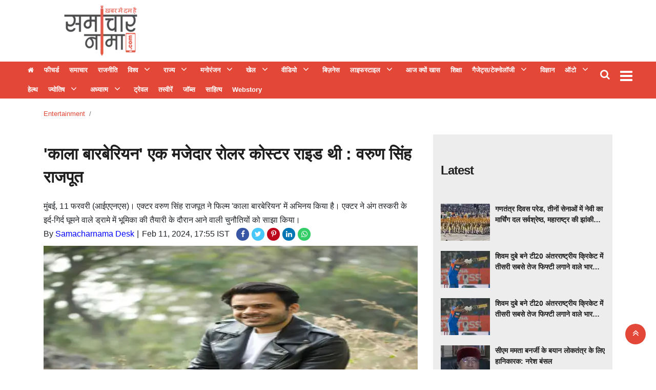

--- FILE ---
content_type: application/javascript;charset=utf-8
request_url: https://samacharnama.com/aud/message?cid=79965:3076&val_101=int:samacharnama.com/entertainment&val_102=https://samacharnama.com/entertainment/hindi-varun-singh-rajput-kaala-barbarian-was-fun-filled/cid13556992.htm&val_120=0&val_125=1&val_123=%E0%A4%AE%E0%A4%A8%E0%A5%8B%E0%A4%B0%E0%A4%82%E0%A4%9C%E0%A4%A8,%E0%A4%B6%E0%A5%8B%E0%A4%AC%E0%A4%BF%E0%A4%9C%E0%A4%BC,%E0%A4%B8%E0%A4%BF%E0%A4%A8%E0%A5%87%E0%A4%AE%E0%A4%BE,%E0%A4%93%E0%A4%9F%E0%A5%80%E0%A4%9F%E0%A5%80,IANS&val_101=79965:3076
body_size: 157
content:
$cr.cbkf("[{\"uuid\" : \"c4f978bf-8e77-48c5-b946-da4c10cab0f0-629s\", \"optout\" : \"null\", \"_col_sync\" : \"false\", \"error\" : \"invalid request!!!\", \"cl\" : \"null\", \"dmp_emhash\" : \"null\", \"dmp_phhash\" : \"null\" }]")

--- FILE ---
content_type: application/javascript;charset=utf-8
request_url: https://samacharnama.com/cfp/362111/feed.htm?_t=3&_c=cb_362111&_v=0&_u=https%3A//samacharnama.com/entertainment/hindi-varun-singh-rajput-kaala-barbarian-was-fun-filled/cid13556992.htm&fpc=43e0c609-9b04-4bbb-8496-f8c70474eca1-61cg&r=l120r663g712&strt=1&c1e_ctid=5224
body_size: 1724
content:
cb_362111("{\"id\":\"362111\",\"tp\":{\"5224\":{\"snippet\":\"<style>\\n\\n.maincoldiv{width:100%;display:inline-block;vertical-align:top; margin:0 0 10px 0;padding:0;}\\n.maincoldiv>div>div{width:100%;padding:0;}\\n.maincoldiv>div>div a{width:100%!important;padding:0!important;margin:0!important;float:none !important;}\\n.maincoldiv>div>div>div{width:100%;height:auto;display:block;margin:0 10px 0 0;}\\n.maincoldiv>div>div>div>a>img{width:100%;max-height:200px;margin-bottom:10px;}\\n.maincoldiv>div>div>a>h2{color:#222;overflow: hidden;font:700 15px\/23px 'Noto Sans', sans-serif;display: -webkit-box;-webkit-line-clamp:2;-webkit-box-orient: vertical;max-height:46px;margin:0;padding:0;}\\n.maincoldiv>div>div>a{color: #303030;text-decoration: none;}\\n@media (max-width: 767px) {\\n .maincoldiv>div>div>div>a>img{height:auto !important;max-height:280px;}\\n}\\n<\/style>\\n <div class=\\\"maincoldiv\\\">\\n <div class=\\\"pcoldiv\\\" id=\\\"adsOrgdivLyr\\\">\\n <\/div>\\n <\/div>\\n<script type=\\\"text\/javascript\\\" id=\\\"maincolscript\\\">\\nvar coldetect;\\n\/*\\nvar htmlD = '{{width}}100%{{width}}';\\nvar orghtmlD='\\\"{{titleLength}}90{{titleLength}}\\\",#og#<div><div><a href=\\\"{{href}}\\\" target=\\\"_self\\\"><img class=\\\"lazy\\\" data-src=\\\"{{imgsrc}}?width=320&resizemode=4\\\"\\\" onload=\\\"setAltTitle(this)\\\" onerror=\\\"this.style.display='none'\\\"><\/a><\/div><a href=\\\"{{href}}\\\" target=\\\"_self\\\"><h2> {{title}}<\/h2><\/a><\/div>#og#'; *\/\\n\\n<\/script>\\n\"}},\"resArr\":[{\"tId\":5224,\"adSlot\":\"362111\",\"position\":\"1\",\"section\":\"12037\",\"optUrl\":\"https:\/\/www.colombiaonline.com\/privacy-policy.html\",\"optImg\":\"https:\/\/getm360.com\/wp-content\/uploads\/2020\/08\/M360_Logo-1.png\",\"oItems\":[{\"itemId\":\"18172793\",\"tpId\":\"18172793\",\"name\":\"\u0915\u092E \u092C\u091C\u091F \u092E\u0947\u0902 \u0928\u0947\u091A\u0930 \u0915\u093E \u092E\u091C\u093E! \u0935\u0940\u0915\u0947\u0902\u0921 \u092A\u0930 \u091C\u0930\u0942\u0930 \u0918\u0942\u092E\u0947 \u092D\u093E\u0930\u0924 \u0915\u0947 \u092F\u0947 \u0939\u093F\u0921\u0928 \u0939\u093F\u0932 \u0938\u094D\u091F\u0947\u0936\u0928, \u0916\u0942\u092C\u0938\u0942\u0930\u0924 \u0928\u095B\u093E\u0930\u0947 \u091C\u0940\u0924 \u0932\u0947\u0902\u0917\u0947 \u0906\u092A\u0915\u093E \u0926\u093F\u0932\",\"url\":\"https:\/\/samacharnama.com\/travel\/enjoy-nature-on-a-low-budget!-these-hidden-hill-stations-of\/cid18172793.htm\",\"rurl\":\"https:\/\/samacharnama.com\/travel\/enjoy-nature-on-a-low-budget!-these-hidden-hill-stations-of\/cid18172793.htm\",\"desc\":\"\u091C\u092C \u092D\u0940 \u092E\u0928 \u0925\u0915\u093E \u0939\u0941\u0906 \u092E\u0939\u0938\u0942\u0938 \u0915\u0930\u0924\u093E \u0939\u0948 \u0914\u0930 \u0936\u093E\u0902\u0924\u093F \u091A\u093E\u0939\u0924\u093E \u0939\u0948, \u0924\u094B \u0938\u092C\u0938\u0947 \u092A\u0939\u0932\u0947 \u092A\u0939\u093E\u0921\u093C\u094B\u0902 \u0915\u093E \u0916\u094D\u092F\u093E\u0932 \u0906\u0924\u093E \u0939\u0948\u0964 \u0920\u0902\u0921\u0940 \u0939\u0935\u093E, \u0939\u0930\u0940-\u092D\u0930\u0940 \u0939\u0930\u093F\u092F\u093E\u0932\u0940, \u092C\u093E\u0926\u0932 \u0914\u0930 \u0936\u093E\u0902\u0924\u093F &ndash; \u092F\u0939\u0940 \u092A\u0939\u093E\u0921\u093C\u094B\u0902 \u0915\u093E \u0905\u0938\u0932\u0940 \u0930\u0942\u092A \u0939\u0948\u0964 \u0939\u093E\u0932\u093E\u0902\u0915\u093F, \u0936\u093F\u092E\u0932\u093E, \u092E\u0928\u093E\u0932\u0940 \u0914\u0930 \u0928\u0948\u0928\u0940\u0924\u093E\u0932 \u091C\u0948\u0938\u0947 \u092E\u0936\",\"sImg\":[\"https:\/\/samacharnama.com\/static\/c1e\/client\/79965\/uploaded\/a8d078b34fc03b5771a36c4847705564.webp\"],\"itemType\":1,\"cid\":\"79965\",\"dt\":{\"lastUpdated\":1769600133921,\"authorDesignation\":\"yathartha@crazymedialabs.com\",\"title_html\":\"\u0915\u092E \u092C\u091C\u091F \u092E\u0947\u0902 \u0928\u0947\u091A\u0930 \u0915\u093E \u092E\u091C\u093E! \u0935\u0940\u0915\u0947\u0902\u0921 \u092A\u0930 \u091C\u0930\u0942\u0930 \u0918\u0942\u092E\u0947 \u092D\u093E\u0930\u0924 \u0915\u0947 \u092F\u0947 \u0939\u093F\u0921\u0928 \u0939\u093F\u0932 \u0938\u094D\u091F\u0947\u0936\u0928, \u0916\u0942\u092C\u0938\u0942\u0930\u0924 \u0928\u095B\u093E\u0930\u0947 \u091C\u0940\u0924 \u0932\u0947\u0902\u0917\u0947 \u0906\u092A\u0915\u093E \u0926\u093F\u0932\u00A0\",\"author\":\"Yashwant Tongariya\",\"categoryUrl\":\"https:\/\/samacharnama.com\/travel\/\",\"category\":\"Travel\"}}],\"success\":1},{\"tId\":5224,\"adSlot\":\"362111\",\"position\":\"2\",\"section\":\"12037\",\"optUrl\":\"https:\/\/www.colombiaonline.com\/privacy-policy.html\",\"optImg\":\"https:\/\/getm360.com\/wp-content\/uploads\/2020\/08\/M360_Logo-1.png\",\"oItems\":[{\"itemId\":\"18166004\",\"tpId\":\"18166004\",\"name\":\"\u0932\u0926\u094D\u0926\u093E\u0916 \u092E\u0947\u0902 \u0936\u093E\u0902\u0924\u093F \u0914\u0930 \u0938\u0941\u0915\u0942\u0928 \u0915\u0940 \u0924\u0932\u093E\u0936! \u092D\u0940\u0921\u093C \u0928\u0939\u0940\u0902 \u092A\u0938\u0902\u0926 \u0924\u094B \u0907\u0928 6 \u0939\u093F\u0921\u0928 \u0932\u094B\u0915\u0947\u0936\u0928\u094D\u0938 \u0915\u094B \u092D\u0942\u0932\u0915\u0930 \u092D\u0940 \u0928 \u0915\u0930\u0947\u0902 \u092E\u093F\u0938\",\"url\":\"https:\/\/samacharnama.com\/travel\/looking-for-peace-and-tranquility-in-ladakh!-if-you-dont\/cid18166004.htm\",\"rurl\":\"https:\/\/samacharnama.com\/travel\/looking-for-peace-and-tranquility-in-ladakh!-if-you-dont\/cid18166004.htm\",\"desc\":\"\u0905\u0917\u0930 \u0906\u092A \u0909\u0928 \u092F\u093E\u0924\u094D\u0930\u093F\u092F\u094B\u0902 \u092E\u0947\u0902 \u0938\u0947 \u0939\u0948\u0902 \u091C\u093F\u0928\u094D\u0939\u0947\u0902 \u0918\u0942\u092E\u0928\u093E \u092A\u0938\u0902\u0926 \u0939\u0948 \u0932\u0947\u0915\u093F\u0928 \u092D\u0940\u0921\u093C \u092A\u0938\u0902\u0926 \u0928\u0939\u0940\u0902 \u0939\u0948, \u0924\u094B \u0932\u0926\u094D\u0926\u093E\u0916 \u092E\u0947\u0902 \u092A\u0948\u0902\u0917\u094B\u0902\u0917 \u091D\u0940\u0932 \u0914\u0930 \u0928\u0941\u092C\u094D\u0930\u093E \u0935\u0948\u0932\u0940 \u0938\u0947 \u0915\u0939\u0940\u0902 \u091C\u093C\u094D\u092F\u093E\u0926\u093E \u0939\u0948\u0964 \u0907\u0938 \u0916\u0942\u092C\u0938\u0942\u0930\u0924 \u0939\u093F\u092E\u093E\u0932\u092F\u0940 \u0907\u0932\u093E\u0915\u0947 \u092E\u0947\u0902 \u0915\u0908 \u0910\u0938\u0940 \u091C\u0917\u0939\u0947\u0902 \u0939\u0948\u0902 \u091C\u0939\u093E\u0901 \u0906\u092A \u0905\u092D\u0940 \u092D\u0940\",\"sImg\":[\"https:\/\/samacharnama.com\/static\/c1e\/client\/79965\/uploaded\/21e14bbf7e6cc296c063b9c29bd115ee.webp\"],\"itemType\":1,\"cid\":\"79965\",\"dt\":{\"lastUpdated\":1769479229000,\"authorDesignation\":\"yathartha@crazymedialabs.com\",\"title_html\":\"\u0932\u0926\u094D\u0926\u093E\u0916 \u092E\u0947\u0902 \u0936\u093E\u0902\u0924\u093F \u0914\u0930 \u0938\u0941\u0915\u0942\u0928 \u0915\u0940 \u0924\u0932\u093E\u0936! \u092D\u0940\u0921\u093C \u0928\u0939\u0940\u0902 \u092A\u0938\u0902\u0926 \u0924\u094B \u0907\u0928 6 \u0939\u093F\u0921\u0928 \u0932\u094B\u0915\u0947\u0936\u0928\u094D\u0938 \u0915\u094B \u092D\u0942\u0932\u0915\u0930 \u092D\u0940 \u0928 \u0915\u0930\u0947\u0902 \u092E\u093F\u0938\",\"author\":\"Yashwant Tongariya\",\"categoryUrl\":\"https:\/\/samacharnama.com\/travel\/\",\"category\":\"Travel\"}}],\"success\":1}],\"ws\":2,\"pn\":1,\"status\":1}")

--- FILE ---
content_type: application/javascript;charset=utf-8
request_url: https://samacharnama.com/cfp/362085/feed.htm?_t=3&_c=cb_362085&_v=0&_u=https%3A//samacharnama.com/entertainment/hindi-varun-singh-rajput-kaala-barbarian-was-fun-filled/cid13556992.htm&fpc=43e0c609-9b04-4bbb-8496-f8c70474eca1-61cg&r=p586H208t516&strt=1&c1e_ctid=5357
body_size: 2470
content:
cb_362085("{\"id\":\"362085\",\"tp\":{\"5357\":{\"snippet\":\"<style>\\n.maincoldiv{width:100%;margin:0 0 20px 0;display:inline-block;vertical-align:top;}\\n.maincoldiv:last-child{margin-bottom:10px;}\\n.maincoldiv>div>div{width:100%;}\\n.maincoldiv>div>div a{width:100%;padding: 0; margin: 0;float:none !important;display: block;}\\n.maincoldiv>div>div>span{width:32%; height:auto;display: block;float:left;margin-right:10px;}\\n.maincoldiv>div>div>span>a>img{width: 100%;\\n    max-height: 62px;\\n    object-fit: cover;\\n    object-position: center;}\\n.maincoldiv>div>div>a>h2{color: #303030;overflow: hidden;font:700 14px\/22px 'Noto Sans', sans-serif;display: -webkit-box;-webkit-line-clamp:2;-webkit-box-orient: vertical;max-height:44px;margin:0 0 10px 0;padding:0; }\\n.maincoldiv>div>div>a>h3{max-height:92px;-webkit-line-clamp:4;overflow: hidden;margin:5px 0 10px 0;font:500 15px\/23px 'Noto Sans', sans-serif;color:#5a5a5a;display:-webkit-box;-webkit-box-orient: vertical;padding:0;}\\n.maincoldiv>div>div>a{color: #303030;text-decoration: none;}\\n@media (max-width: 768px) {\\n.maincoldiv{width:100%;padding:0;}\\n  .maincoldiv>div>div>span>a>img{width:100%; max-height:286px;}\\n}\\n@media (max-width: 420px) {\\n  .maincoldiv>div>div>span>a>img{width:100%; max-height:210px;}\\n}\\n<\/style>\\n <div class=\\\"maincoldiv\\\">\\n <div class=\\\"pcoldiv\\\" id=\\\"adsOrgdivLyr\\\">\\n <\/div>\\n <\/div>\\n<script type=\\\"text\/javascript\\\" id=\\\"maincolscript\\\">\\nvar coldetect;\\n\/*\\nvar htmlD = '{{width}}100%{{width}}';\\nvar orghtmlD='\\\"{{titleLength}}90{{titleLength}}\\\",#og#<div><span><a href=\\\"{{href}}\\\" target=\\\"_self\\\"><img class=\\\"lazy\\\" src=\\\"{{imgsrc}}?width=102&height=62&resizemode=1\\\" onerror=\\\"this.style.display='none'\\\" alt=\\\"\\\" width=\\\"102\\\" height=\\\"62\\\"><\/a><\/span><a href=\\\"{{href}}\\\" target=\\\"_self\\\"><h2> {{title}}<\/h2><\/a><\/div>#og#'; *\/\\n\\n<\/script>\\n\"}},\"resArr\":[{\"tId\":5357,\"adSlot\":\"362085\",\"position\":\"1\",\"section\":\"12051\",\"optUrl\":\"https:\/\/www.colombiaonline.com\/privacy-policy.html\",\"optImg\":\"https:\/\/getm360.com\/wp-content\/uploads\/2020\/08\/M360_Logo-1.png\",\"oItems\":[{\"itemId\":\"18174776\",\"tpId\":\"18174776\",\"name\":\"\u0928\u0938\u094D\u0932\u0940\u092F \u091F\u093F\u092A\u094D\u092A\u0923\u0940, \u0938\u0902\u0918\u0930\u094D\u0937 \u0914\u0930 \u0936\u094B\u0930-\u0936\u0930\u093E\u092C\u093E, \u091C\u092C '\u092C\u093F\u0917 \u092C\u094D\u0930\u0926\u0930' \u0915\u093E \u0916\u093F\u0924\u093E\u092C \u091C\u0940\u0924\u0915\u0930 \u0936\u093F\u0932\u094D\u092A\u093E \u0928\u0947 \u0935\u093F\u0926\u0947\u0936 \u092E\u0947\u0902 \u0932\u0939\u0930\u093E\u092F\u093E \u092D\u093E\u0930\u0924 \u0915\u093E \u092A\u0930\u091A\u092E\",\"url\":\"https:\/\/samacharnama.com\/news\/29-january-jab-big-brother-ka-khitab-jeet-shilpa-shetty-ne\/cid18174776.htm\",\"rurl\":\"https:\/\/samacharnama.com\/news\/29-january-jab-big-brother-ka-khitab-jeet-shilpa-shetty-ne\/cid18174776.htm\",\"desc\":\"\u092E\u0941\u0902\u092C\u0908, 28 \u091C\u0928\u0935\u0930\u0940 (\u0906\u0908\u090F\u090F\u0928\u090F\u0938)\u0964 \u0906\u091C \u0938\u0947 19 \u0938\u093E\u0932 \u092A\u0939\u0932\u0947 29 \u091C\u0928\u0935\u0930\u0940 2007 \u0915\u093E \u0926\u093F\u0928 \u092D\u093E\u0930\u0924\u0940\u092F \u092E\u0928\u094B\u0930\u0902\u091C\u0928 \u091C\u0917\u0924 \u0915\u0947 \u0938\u093E\u0925 \u0939\u0940 \u092A\u0942\u0930\u0947 \u0926\u0947\u0936 \u0915\u0947 \u0932\u093F\u090F \u0910\u0924\u093F\u0939\u093E\u0938\u093F\u0915 \u0930\u0939\u093E, \u091C\u092C \u090F\u0915 \u092D\u093E\u0930\u0924\u0940\u092F \u0905\u092D\u093F\u0928\u0947\u0924\u094D\u0930\u0940 \u0928\u0947 \u0935\u093F\u0926\u0947\u0936\u0940 \u092E\u0902\u091A \u092A\u0930 \u0938\u0902\u0918\u0930\u094D\u0937, \u0927\u0948\u0930\u094D\u092F \u0914\u0930 \u0917\u0930\u093F\u092E\u093E \u0938\u0947 \u091C\u0940\u0924 \u0939\u093E\u0938\u093F\",\"sImg\":[\"https:\/\/samacharnama.com\/static\/c1e\/client\/79965\/downloaded\/13c4995b9a48b25b7d98e3fb54a11ace.jpg\"],\"itemType\":1,\"cid\":\"79965\",\"dt\":{\"lastUpdated\":1769623132000,\"authorDesignation\":null,\"title_html\":\"<p>\u0928\u0938\u094D\u0932\u0940\u092F \u091F\u093F\u092A\u094D\u092A\u0923\u0940, \u0938\u0902\u0918\u0930\u094D\u0937 \u0914\u0930 \u0936\u094B\u0930-\u0936\u0930\u093E\u092C\u093E, \u091C\u092C '\u092C\u093F\u0917 \u092C\u094D\u0930\u0926\u0930' \u0915\u093E \u0916\u093F\u0924\u093E\u092C \u091C\u0940\u0924\u0915\u0930 \u0936\u093F\u0932\u094D\u092A\u093E \u0928\u0947 \u0935\u093F\u0926\u0947\u0936 \u092E\u0947\u0902 \u0932\u0939\u0930\u093E\u092F\u093E \u092D\u093E\u0930\u0924 \u0915\u093E \u092A\u0930\u091A\u092E<\/p>\",\"author\":\"Samacharnama Desk\",\"categoryUrl\":\"https:\/\/samacharnama.com\/news\/\",\"category\":\"News\"}}],\"success\":1},{\"tId\":5357,\"adSlot\":\"362085\",\"position\":\"2\",\"section\":\"12051\",\"optUrl\":\"https:\/\/www.colombiaonline.com\/privacy-policy.html\",\"optImg\":\"https:\/\/getm360.com\/wp-content\/uploads\/2020\/08\/M360_Logo-1.png\",\"oItems\":[{\"itemId\":\"18174754\",\"tpId\":\"18174754\",\"name\":\"'\u0915\u094B\u0936\u093F\u0936 \u0938\u0947 \u0915\u093E\u092E\u092F\u093E\u092C\u0940 \u0924\u0915' \u0936\u094B \u092E\u0947\u0902 \u0913\u092E \u092A\u0941\u0930\u0940 \u0928\u0947 \u0916\u094B\u0932\u0947 \u092A\u0941\u0930\u093E\u0928\u0947 \u0926\u094B\u0938\u094D\u0924\u0940 \u0915\u0947 \u092E\u091C\u0947\u0926\u093E\u0930 \u0915\u093F\u0938\u094D\u0938\u0947\",\"url\":\"https:\/\/samacharnama.com\/news\/kiran-rijiju-ke-show-mein-om-puri-ne-khole-purane-dosti-ke\/cid18174754.htm\",\"rurl\":\"https:\/\/samacharnama.com\/news\/kiran-rijiju-ke-show-mein-om-puri-ne-khole-purane-dosti-ke\/cid18174754.htm\",\"desc\":\"\u092E\u0941\u0902\u092C\u0908, 28 \u091C\u0928\u0935\u0930\u0940 (\u0906\u0908\u090F\u090F\u0928\u090F\u0938)\u0964 \u092E\u0928\u094B\u0930\u0902\u091C\u0928 \u091C\u0917\u0924 \u092E\u0947\u0902 \u0915\u0932\u093E\u0915\u093E\u0930\u094B\u0902 \u0915\u0947 \u092C\u0940\u091A \u092A\u0941\u0930\u093E\u0928\u0947 \u0926\u093F\u0928\u094B\u0902 \u092E\u0947\u0902 \u0917\u0939\u0930\u0940 \u0926\u094B\u0938\u094D\u0924\u0940 \u0914\u0930 \u092E\u091C\u093E\u0915\u093F\u092F\u093E \u0915\u093F\u0938\u094D\u0938\u0947 \u0906\u092E \u0925\u0947, \u0932\u0947\u0915\u093F\u0928 \u0915\u093F\u0938\u094D\u0938\u0947 \u0906\u092E \u0932\u094B\u0917\u094B\u0902 \u0924\u0915 \u0928\u0939\u0940\u0902 \u092A\u0939\u0941\u0902\u091A \u092A\u093E\u0924\u0947 \u0925\u0947\u0964 \u091F\u0949\u0915 \u0936\u094B '\u0915\u094B\u0936\u093F\u0936 \u0938\u0947 \u0915\u093E\u092E\u092F\u093E\u092C\u0940 \u0924\u0915' \u092E\u0947\u0902 \u0905\u092D\u093F\u0928\u0947\u0924\u093E \",\"sImg\":[\"https:\/\/samacharnama.com\/static\/c1e\/client\/79965\/downloaded\/0a27b0716ed7ede77eab7575a1a6c033.jpg\"],\"itemType\":1,\"cid\":\"79965\",\"dt\":{\"lastUpdated\":1769622326000,\"authorDesignation\":null,\"title_html\":\"<p>'\u0915\u094B\u0936\u093F\u0936 \u0938\u0947 \u0915\u093E\u092E\u092F\u093E\u092C\u0940 \u0924\u0915' \u0936\u094B \u092E\u0947\u0902 \u0913\u092E \u092A\u0941\u0930\u0940 \u0928\u0947 \u0916\u094B\u0932\u0947 \u092A\u0941\u0930\u093E\u0928\u0947 \u0926\u094B\u0938\u094D\u0924\u0940 \u0915\u0947 \u092E\u091C\u0947\u0926\u093E\u0930 \u0915\u093F\u0938\u094D\u0938\u0947<\/p>\",\"author\":\"Samacharnama Desk\",\"categoryUrl\":\"https:\/\/samacharnama.com\/news\/\",\"category\":\"News\"}}],\"success\":1},{\"tId\":5357,\"adSlot\":\"362085\",\"position\":\"3\",\"section\":\"12051\",\"optUrl\":\"https:\/\/www.colombiaonline.com\/privacy-policy.html\",\"optImg\":\"https:\/\/getm360.com\/wp-content\/uploads\/2020\/08\/M360_Logo-1.png\",\"oItems\":[{\"itemId\":\"18174711\",\"tpId\":\"18174711\",\"name\":\"\u0936\u094D\u0930\u0941\u0924\u093F \u0939\u093E\u0938\u0928 \u0915\u0947 \u091C\u0928\u094D\u092E\u0926\u093F\u0928 \u092A\u0930 \u092E\u0947\u0915\u0930\u094D\u0938 \u0915\u093E \u092C\u0921\u093C\u093E \u0924\u094B\u0939\u092B\u093E, '\u0906\u0915\u093E\u0938\u092E\u0932\u094B \u0913\u0915\u093E \u0924\u093E\u0930\u093E' \u092E\u0947\u0902 \u0909\u0928\u0915\u093E \u092A\u0939\u0932\u093E \u0932\u0941\u0915 \u091C\u093E\u0930\u0940\",\"url\":\"https:\/\/samacharnama.com\/news\/shruti-haasan-ke-janmadin-par-makers-ka-bada-tohfa\/cid18174711.htm\",\"rurl\":\"https:\/\/samacharnama.com\/news\/shruti-haasan-ke-janmadin-par-makers-ka-bada-tohfa\/cid18174711.htm\",\"desc\":\"\u092E\u0941\u0902\u092C\u0908, 28 \u091C\u0928\u0935\u0930\u0940 (\u0906\u0908\u090F\u090F\u0928\u090F\u0938)\u0964 \u0938\u093E\u0909\u0925 \u0938\u093F\u0928\u0947\u092E\u093E \u0915\u0947 \u091C\u093E\u0928\u0947-\u092E\u093E\u0928\u0947 \u0928\u093F\u0930\u094D\u0926\u0947\u0936\u0915 \u092A\u0935\u0928 \u0938\u093E\u0939\u093F\u0928\u0947\u0928\u0940 \u0915\u0940 \u0905\u092A\u0915\u092E\u093F\u0902\u0917 \u092B\u093F\u0932\u094D\u092E '\u0906\u0915\u093E\u0938\u092E\u0932\u094B \u0913\u0915\u093E \u0924\u093E\u0930\u093E' \u091C\u0932\u094D\u0926 \u0939\u0940 \u0938\u093F\u0928\u0947\u092E\u093E\u0918\u0930\u094B\u0902 \u092E\u0947\u0902 \u0930\u093F\u0932\u0940\u091C \u0939\u094B\u0917\u0940\u0964 \u092B\u093F\u0932\u094D\u092E \u092E\u0947\u0902 \u0926\u0941\u0932\u0915\u0930 \u0938\u0932\u092E\u093E\u0928 \u0915\u0947 \u0938\u093E\u0925 \u0938\u0924\u094D\u0935\u093F\u0915\u093E \u0935\u0940\u0930\u0935\u0932\u094D\u0932\u0940 \u0914\u0930 \u0905\u092D\u093F\u0928\u0947\",\"sImg\":[\"https:\/\/samacharnama.com\/static\/c1e\/client\/79965\/downloaded\/d501aab633e0503009dd93dae8e23004.jpeg\"],\"itemType\":1,\"cid\":\"79965\",\"dt\":{\"lastUpdated\":1769621499000,\"authorDesignation\":null,\"title_html\":\"<p>\u0936\u094D\u0930\u0941\u0924\u093F \u0939\u093E\u0938\u0928 \u0915\u0947 \u091C\u0928\u094D\u092E\u0926\u093F\u0928 \u092A\u0930 \u092E\u0947\u0915\u0930\u094D\u0938 \u0915\u093E \u092C\u0921\u093C\u093E \u0924\u094B\u0939\u092B\u093E, '\u0906\u0915\u093E\u0938\u092E\u0932\u094B \u0913\u0915\u093E \u0924\u093E\u0930\u093E' \u092E\u0947\u0902 \u0909\u0928\u0915\u093E \u092A\u0939\u0932\u093E \u0932\u0941\u0915 \u091C\u093E\u0930\u0940<\/p>\",\"author\":\"Samacharnama Desk\",\"categoryUrl\":\"https:\/\/samacharnama.com\/news\/\",\"category\":\"News\"}}],\"success\":1},{\"tId\":5357,\"adSlot\":\"362085\",\"position\":\"4\",\"section\":\"12051\",\"optUrl\":\"https:\/\/www.colombiaonline.com\/privacy-policy.html\",\"optImg\":\"https:\/\/getm360.com\/wp-content\/uploads\/2020\/08\/M360_Logo-1.png\",\"oItems\":[{\"itemId\":\"18174696\",\"tpId\":\"18174696\",\"name\":\"\u092E\u0947\u0930\u0947 \u0938\u093E\u0925 \u0939\u0941\u0906 \u0939\u093E\u0926\u0938\u093E \u0915\u094B\u0908 \u091C\u0916\u094D\u092E \u0928\u0939\u0940\u0902, \u090F\u0915 \u0928\u0908 \u0936\u0941\u0930\u0941\u0906\u0924: \u0905\u0928\u0941 \u0905\u0917\u094D\u0930\u0935\u093E\u0932\",\"url\":\"https:\/\/samacharnama.com\/news\/anu-aggrawal-boli-mere-sath-hua-hadsa-koi-jakhm-nahi-ek\/cid18174696.htm\",\"rurl\":\"https:\/\/samacharnama.com\/news\/anu-aggrawal-boli-mere-sath-hua-hadsa-koi-jakhm-nahi-ek\/cid18174696.htm\",\"desc\":\"\u092E\u0941\u0902\u092C\u0908, 28 \u091C\u0928\u0935\u0930\u0940 (\u0906\u0908\u090F\u090F\u0928\u090F\u0938)\u0964 \u091C\u093F\u0902\u0926\u0917\u0940 \u092E\u0947\u0902 \u0915\u0941\u091B \u0939\u093E\u0926\u0938\u0947 \u0907\u0902\u0938\u093E\u0928 \u0915\u094B \u092A\u0942\u0930\u0940 \u0924\u0930\u0939 \u0924\u094B\u0921\u093C \u0926\u0947\u0924\u0947 \u0939\u0948\u0902, \u0924\u094B \u0915\u0941\u091B \u0928\u090F \u0938\u092C\u0915 \u0938\u093F\u0916\u093E\u0915\u0930 \u092E\u091C\u092C\u0942\u0924 \u092C\u0928\u093E\u0924\u0947 \u0939\u0948\u0902\u0964 \u0938\u093E\u0932 1999 \u092E\u0947\u0902 \u0939\u0941\u090F \u092D\u0940\u0937\u0923 \u0915\u093E\u0930 \u090F\u0915\u094D\u0938\u0940\u0921\u0947\u0902\u091F \u0915\u0947 \u092C\u093E\u0926 \u0905\u092D\u093F\u0928\u0947\u0924\u094D\u0930\u0940 \u0905\u0928\u0941 \u0905\u0917\u094D\u0930\u0935\u093E\u0932 \u0915\u0940 \u091C\u093F\u0902\u0926\u0917\u0940 \u092D\u0940 \u0939\u092E\",\"sImg\":[\"https:\/\/samacharnama.com\/static\/c1e\/client\/79965\/downloaded\/baad64504c8a3ce3ebebd20dacd81f9b.jpg\"],\"itemType\":1,\"cid\":\"79965\",\"dt\":{\"lastUpdated\":1769621229000,\"authorDesignation\":null,\"title_html\":\"<p>\u092E\u0947\u0930\u0947 \u0938\u093E\u0925 \u0939\u0941\u0906 \u0939\u093E\u0926\u0938\u093E \u0915\u094B\u0908 \u091C\u0916\u094D\u092E \u0928\u0939\u0940\u0902, \u090F\u0915 \u0928\u0908 \u0936\u0941\u0930\u0941\u0906\u0924: \u0905\u0928\u0941 \u0905\u0917\u094D\u0930\u0935\u093E\u0932<\/p>\",\"author\":\"Samacharnama Desk\",\"categoryUrl\":\"https:\/\/samacharnama.com\/news\/\",\"category\":\"News\"}}],\"success\":1}],\"ws\":4,\"pn\":1,\"status\":1}")

--- FILE ---
content_type: application/javascript;charset=utf-8
request_url: https://samacharnama.com/cfp/362094/feed.htm?_t=3&_c=cb_362094&_v=0&_u=https%3A//samacharnama.com/entertainment/hindi-varun-singh-rajput-kaala-barbarian-was-fun-filled/cid13556992.htm&fpc=43e0c609-9b04-4bbb-8496-f8c70474eca1-61cg&r=q644W880C238&strt=1&c1e_ctid=5357
body_size: 2633
content:
cb_362094("{\"id\":\"362094\",\"tp\":{\"5357\":{\"snippet\":\"<style>\\n.maincoldiv{width:100%;margin:0 0 20px 0;display:inline-block;vertical-align:top;}\\n.maincoldiv:last-child{margin-bottom:10px;}\\n.maincoldiv>div>div{width:100%;}\\n.maincoldiv>div>div a{width:100%;padding: 0; margin: 0;float:none !important;display: block;}\\n.maincoldiv>div>div>span{width:32%; height:auto;display: block;float:left;margin-right:10px;}\\n.maincoldiv>div>div>span>a>img{width: 100%;\\n    max-height: 62px;\\n    object-fit: cover;\\n    object-position: center;}\\n.maincoldiv>div>div>a>h2{color: #303030;overflow: hidden;font:700 14px\/22px 'Noto Sans', sans-serif;display: -webkit-box;-webkit-line-clamp:2;-webkit-box-orient: vertical;max-height:44px;margin:0 0 10px 0;padding:0; }\\n.maincoldiv>div>div>a>h3{max-height:92px;-webkit-line-clamp:4;overflow: hidden;margin:5px 0 10px 0;font:500 15px\/23px 'Noto Sans', sans-serif;color:#5a5a5a;display:-webkit-box;-webkit-box-orient: vertical;padding:0;}\\n.maincoldiv>div>div>a{color: #303030;text-decoration: none;}\\n@media (max-width: 768px) {\\n.maincoldiv{width:100%;padding:0;}\\n  .maincoldiv>div>div>span>a>img{width:100%; max-height:286px;}\\n}\\n@media (max-width: 420px) {\\n  .maincoldiv>div>div>span>a>img{width:100%; max-height:210px;}\\n}\\n<\/style>\\n <div class=\\\"maincoldiv\\\">\\n <div class=\\\"pcoldiv\\\" id=\\\"adsOrgdivLyr\\\">\\n <\/div>\\n <\/div>\\n<script type=\\\"text\/javascript\\\" id=\\\"maincolscript\\\">\\nvar coldetect;\\n\/*\\nvar htmlD = '{{width}}100%{{width}}';\\nvar orghtmlD='\\\"{{titleLength}}90{{titleLength}}\\\",#og#<div><span><a href=\\\"{{href}}\\\" target=\\\"_self\\\"><img class=\\\"lazy\\\" src=\\\"{{imgsrc}}?width=102&height=62&resizemode=1\\\" onerror=\\\"this.style.display='none'\\\" alt=\\\"\\\" width=\\\"102\\\" height=\\\"62\\\"><\/a><\/span><a href=\\\"{{href}}\\\" target=\\\"_self\\\"><h2> {{title}}<\/h2><\/a><\/div>#og#'; *\/\\n\\n<\/script>\\n\"}},\"resArr\":[{\"tId\":5357,\"adSlot\":\"362094\",\"position\":\"1\",\"section\":\"12048\",\"optUrl\":\"https:\/\/www.colombiaonline.com\/privacy-policy.html\",\"optImg\":\"https:\/\/getm360.com\/wp-content\/uploads\/2020\/08\/M360_Logo-1.png\",\"oItems\":[{\"itemId\":\"18173546\",\"tpId\":\"18173546\",\"name\":\"EU \u0921\u0940\u0932 \u0915\u0947 \u092C\u093E\u0926 \u0905\u092E\u0947\u0930\u093F\u0915\u093E \u0915\u093E \u092F\u0942-\u091F\u0930\u094D\u0928, \u091C\u094B \u092D\u093E\u0930\u0924 \u0915\u094B \u0915\u0939\u0924\u093E \u0925\u093E \u091F\u0948\u0930\u093F\u092B \u0915\u093F\u0902\u0917 \u0905\u092C \u092C\u0924\u093E \u0930\u0939\u093E \u0939\u0948 \u0907\u0902\u0921\u093F\u092F\u093E \u0928\u0902\u092C\u0930-1\",\"url\":\"https:\/\/samacharnama.com\/world\/after-the-eu-deal-americas-uturn-which-used-to-call-india\/cid18173546.htm\",\"rurl\":\"https:\/\/samacharnama.com\/world\/after-the-eu-deal-americas-uturn-which-used-to-call-india\/cid18173546.htm\",\"desc\":\"\u0905\u092E\u0947\u0930\u093F\u0915\u093E \u0928\u0947 \u092D\u093E\u0930\u0924 \u0914\u0930 \u092F\u0942\u0930\u094B\u092A\u093F\u092F\u0928 \u092F\u0942\u0928\u093F\u092F\u0928 (EU) \u0915\u0947 \u092C\u0940\u091A \u0939\u0941\u090F \u0910\u0924\u093F\u0939\u093E\u0938\u093F\u0915 \u092B\u094D\u0930\u0940 \u091F\u094D\u0930\u0947\u0921 \u090F\u0917\u094D\u0930\u0940\u092E\u0947\u0902\u091F (FTA) \u092A\u0930 \u092A\u094D\u0930\u0924\u093F\u0915\u094D\u0930\u093F\u092F\u093E \u0926\u0940 \u0939\u0948\u0964 \u091A\u0942\u0902\u0915\u093F \u092D\u093E\u0930\u0924 \u0914\u0930 \u0905\u092E\u0947\u0930\u093F\u0915\u093E \u0915\u0947 \u092C\u0940\u091A \u091F\u094D\u0930\u0947\u0921 \u0921\u0940\u0932 \u0915\u094B \u0932\u0947\u0915\u0930 \u0905\u092D\u0940 \u0924\u0915 \u0915\u094B\u0908 \u0906\u0916\u093F\u0930\u0940 \u092B\u0948\u0938\u0932\u093E \u0928\u0939\u0940\u0902 \u0939\u0941\u0906 \u0939\u0948, \u0907\u0938\u0932\u093F\u090F \u091F\",\"sImg\":[\"https:\/\/samacharnama.com\/static\/c1e\/client\/79965\/uploaded\/4a500a511a0e3a65b5805d59dc7084f0.webp\"],\"itemType\":1,\"cid\":\"79965\",\"dt\":{\"lastUpdated\":1769609453000,\"authorDesignation\":\"yathartha@crazymedialabs.com\",\"title_html\":\"EU \u0921\u0940\u0932 \u0915\u0947 \u092C\u093E\u0926 \u0905\u092E\u0947\u0930\u093F\u0915\u093E \u0915\u093E \u092F\u0942-\u091F\u0930\u094D\u0928, \u091C\u094B \u092D\u093E\u0930\u0924 \u0915\u094B \u0915\u0939\u0924\u093E \u0925\u093E \u091F\u0948\u0930\u093F\u092B \u0915\u093F\u0902\u0917 \u0905\u092C \u092C\u0924\u093E \u0930\u0939\u093E \u0939\u0948 \u0907\u0902\u0921\u093F\u092F\u093E \u0928\u0902\u092C\u0930-1\",\"author\":\"Yashwant Tongariya\",\"categoryUrl\":\"https:\/\/samacharnama.com\/world\/\",\"category\":\"World\"}}],\"success\":1},{\"tId\":5357,\"adSlot\":\"362094\",\"position\":\"2\",\"section\":\"12040\",\"optUrl\":\"https:\/\/www.colombiaonline.com\/privacy-policy.html\",\"optImg\":\"https:\/\/getm360.com\/wp-content\/uploads\/2020\/08\/M360_Logo-1.png\",\"oItems\":[{\"itemId\":\"18173459\",\"tpId\":\"18173459\",\"name\":\"Budget 2026: \u0939\u094B\u092E \u0932\u094B\u0928, \u092C\u0947\u0938\u093F\u0915 \u091B\u0942\u091F \u0914\u0930 \u091F\u0948\u0915\u094D\u0938 \u0928\u093F\u092F\u092E....\u0915\u094D\u092F\u093E \u092C\u091C\u091F \u092E\u0947\u0902\u00A0\u091F\u0948\u0915\u094D\u0938\u092A\u0947\u092F\u0930\u094D\u0938 \u092E\u0947\u0902 \u092E\u093F\u0932\u0947\u0917\u0940 \u0930\u093E\u0939\u0924 \u092F\u093E \u092C\u095D\u0947\u0917\u093E \u092C\u094B\u091D ?\",\"url\":\"https:\/\/samacharnama.com\/business\/budget-2026-home-loan-basic-exemption-and-tax-rules-will\/cid18173459.htm\",\"rurl\":\"https:\/\/samacharnama.com\/business\/budget-2026-home-loan-basic-exemption-and-tax-rules-will\/cid18173459.htm\",\"desc\":\"\u091C\u0948\u0938\u0947-\u091C\u0948\u0938\u0947 \u092C\u091C\u091F 2026 \u0915\u0940 \u0924\u093E\u0930\u0940\u0916 \u0928\u091C\u093C\u0926\u0940\u0915 \u0906 \u0930\u0939\u0940 \u0939\u0948, \u0906\u092E \u0932\u094B\u0917\u094B\u0902 \u0915\u0940 \u0909\u092E\u094D\u092E\u0940\u0926\u0947\u0902 \u092D\u0940 \u092C\u0922\u093C \u0930\u0939\u0940 \u0939\u0948\u0902\u0964 \u0928\u094C\u0915\u0930\u0940\u092A\u0947\u0936\u093E \u0932\u094B\u0917\u094B\u0902, \u092E\u093F\u0921\u093F\u0932 \u0915\u094D\u0932\u093E\u0938 \u0914\u0930 \u091F\u0948\u0915\u094D\u0938\u092A\u0947\u092F\u0930\u094D\u0938 \u0915\u094B \u0915\u0947\u0902\u0926\u094D\u0930 \u0938\u0930\u0915\u093E\u0930 \u0915\u0947 \u0907\u0938 \u0938\u093E\u0932 \u0915\u0947 \u092C\u091C\u091F \u0938\u0947 \u092C\u0939\u0941\u0924 \u0909\u092E\u094D\u092E\u0940\u0926\u0947\u0902 \u0939\u0948\u0902, \u0915\u094D\u092F\u094B\u0902\u0915\u093F \u0939\u0930 \u0915\u094B\u0908 \u092C\u091A\u0924\",\"sImg\":[\"https:\/\/samacharnama.com\/static\/c1e\/client\/79965\/uploaded\/a1aec3ce1ea66219621d8d701eca6543.jpg\"],\"itemType\":1,\"cid\":\"79965\",\"dt\":{\"lastUpdated\":1769608856000,\"authorDesignation\":\"yathartha@crazymedialabs.com\",\"title_html\":\"Budget 2026: \u0939\u094B\u092E \u0932\u094B\u0928, \u092C\u0947\u0938\u093F\u0915 \u091B\u0942\u091F \u0914\u0930 \u091F\u0948\u0915\u094D\u0938 \u0928\u093F\u092F\u092E....\u0915\u094D\u092F\u093E \u092C\u091C\u091F \u092E\u0947\u0902\u00A0\u091F\u0948\u0915\u094D\u0938\u092A\u0947\u092F\u0930\u094D\u0938 \u092E\u0947\u0902 \u092E\u093F\u0932\u0947\u0917\u0940 \u0930\u093E\u0939\u0924 \u092F\u093E \u092C\u095D\u0947\u0917\u093E \u092C\u094B\u091D ?\",\"author\":\"Yashwant Tongariya\",\"categoryUrl\":\"https:\/\/samacharnama.com\/business\/\",\"category\":\"Business\"}}],\"success\":1},{\"tId\":5357,\"adSlot\":\"362094\",\"position\":\"3\",\"section\":\"12040\",\"optUrl\":\"https:\/\/www.colombiaonline.com\/privacy-policy.html\",\"optImg\":\"https:\/\/getm360.com\/wp-content\/uploads\/2020\/08\/M360_Logo-1.png\",\"oItems\":[{\"itemId\":\"18173326\",\"tpId\":\"18173326\",\"name\":\"\u0928\u094C\u0915\u0930\u0940 \u091B\u094B\u0921\u093C\u0915\u0930 \u0936\u0941\u0930\u0942 \u0915\u0930\u0928\u093E \u091A\u093E\u0939\u0924\u0947 \u0939\u0948 \u0916\u0941\u0926 \u0915\u093E \u092C\u093F\u095B\u0928\u0947\u0938 \u0924\u094B \u0938\u0930\u0915\u093E\u0930 \u0926\u0947 \u0930\u0939\u0940 10 \u0932\u093E\u0916 \u0924\u0915 \u0915\u093E \u0932\u094B\u0928, \u091C\u093E\u0928\u0947 \u0915\u0948\u0938\u0947 \u0909\u0920\u093E\u090F \u092B\u093E\u092F\u0926\u093E\",\"url\":\"https:\/\/samacharnama.com\/business\/if-you-want-to-quit-your-job-and-start-your-own-business\/cid18173326.htm\",\"rurl\":\"https:\/\/samacharnama.com\/business\/if-you-want-to-quit-your-job-and-start-your-own-business\/cid18173326.htm\",\"desc\":\"\u0930\u093E\u091C\u0938\u094D\u0925\u093E\u0928 \u0938\u0930\u0915\u093E\u0930 \u0928\u0947 \u092F\u0941\u0935\u093E\u0913\u0902 \u0915\u094B \u0928\u094C\u0915\u0930\u0940 \u0922\u0942\u0902\u0922\u0928\u0947 \u0935\u093E\u0932\u094B\u0902 \u0938\u0947 \u0928\u094C\u0915\u0930\u0940 \u0926\u0947\u0928\u0947 \u0935\u093E\u0932\u093E \u092C\u0928\u093E\u0928\u0947 \u0915\u0940 \u0926\u093F\u0936\u093E \u092E\u0947\u0902 \u090F\u0915 \u092C\u0921\u093C\u093E \u0915\u0926\u092E \u0909\u0920\u093E\u092F\u093E \u0939\u0948\u0964 \u092E\u0941\u0916\u094D\u092F\u092E\u0902\u0924\u094D\u0930\u0940 \u092D\u091C\u0928\u0932\u093E\u0932 \u0936\u0930\u094D\u092E\u093E \u0926\u094D\u0935\u093E\u0930\u093E \u0936\u0941\u0930\u0942 \u0915\u0940 \u0917\u0908 \u092E\u0941\u0916\u094D\u092F\u092E\u0902\u0924\u094D\u0930\u0940 \u092F\u0941\u0935\u093E \u0938\u094D\u0935\u0930\u094B\u091C\u0917\u093E\u0930 \u092F\u094B\u091C\u0928\u093E, \u0930\u093E\u091C\u094D\u092F \u0915\u0947 \u0909\u0928 \u092A\u0922\u093C\u0947\",\"sImg\":[\"https:\/\/samacharnama.com\/static\/c1e\/client\/79965\/uploaded\/9905bbf7ce3a068b5a023e5a8562a8af.jpg\"],\"itemType\":1,\"cid\":\"79965\",\"dt\":{\"lastUpdated\":1769607051000,\"authorDesignation\":\"yathartha@crazymedialabs.com\",\"title_html\":\"\u0928\u094C\u0915\u0930\u0940 \u091B\u094B\u0921\u093C\u0915\u0930 \u0936\u0941\u0930\u0942 \u0915\u0930\u0928\u093E \u091A\u093E\u0939\u0924\u0947 \u0939\u0948 \u0916\u0941\u0926 \u0915\u093E \u092C\u093F\u095B\u0928\u0947\u0938 \u0924\u094B \u0938\u0930\u0915\u093E\u0930 \u0926\u0947 \u0930\u0939\u0940 10 \u0932\u093E\u0916 \u0924\u0915 \u0915\u093E \u0932\u094B\u0928, \u091C\u093E\u0928\u0947 \u0915\u0948\u0938\u0947 \u0909\u0920\u093E\u090F \u092B\u093E\u092F\u0926\u093E\u00A0\",\"author\":\"Yashwant Tongariya\",\"categoryUrl\":\"https:\/\/samacharnama.com\/business\/\",\"category\":\"Business\"}}],\"success\":1},{\"tId\":5357,\"adSlot\":\"362094\",\"position\":\"4\",\"section\":\"12040\",\"optUrl\":\"https:\/\/www.colombiaonline.com\/privacy-policy.html\",\"optImg\":\"https:\/\/getm360.com\/wp-content\/uploads\/2020\/08\/M360_Logo-1.png\",\"oItems\":[{\"itemId\":\"18173234\",\"tpId\":\"18173234\",\"name\":\"Silver Price Alert: \u0924\u0940\u0928 \u0926\u093F\u0928\u094B\u0902 \u092E\u0947\u0902 48,000 \u0930\u0941\u092A\u092F\u0947 \u0909\u091B\u0932\u093E \u092D\u093E\u0935 \u0915\u094D\u092F\u093E \u092B\u0942\u091F\u0928\u0947 \u0935\u093E\u0932\u093E \u0939\u0948 \u091A\u093E\u0902\u0926\u0940 \u0915\u093E \u092C\u0941\u0932\u092C\u0941\u0932\u093E ? \u091C\u093E\u0928\u0947 \u0915\u094D\u092F\u094B\u0902 \u092C\u095D \u0930\u0939\u0947 \u0926\u093E\u092E\",\"url\":\"https:\/\/samacharnama.com\/business\/silver-price-alert-rs-48000-jumps-in-three-days-is-the\/cid18173234.htm\",\"rurl\":\"https:\/\/samacharnama.com\/business\/silver-price-alert-rs-48000-jumps-in-three-days-is-the\/cid18173234.htm\",\"desc\":\"\u0938\u094B\u0928\u0947 \u0914\u0930 \u091A\u093E\u0902\u0926\u0940 \u0915\u0940 \u0915\u0940\u092E\u0924\u094B\u0902 \u092E\u0947\u0902 \u0924\u0947\u091C\u093C\u0940 \u091C\u093E\u0930\u0940 \u0939\u0948\u0964 \u092F\u0947 \u0915\u0940\u092E\u0924\u0940 \u0927\u093E\u0924\u0941\u090F\u0902 \u0939\u0930 \u0926\u093F\u0928 \u0928\u0908 \u090A\u0902\u091A\u093E\u0907\u092F\u094B\u0902 \u092A\u0930 \u092A\u0939\u0941\u0902\u091A \u0930\u0939\u0940 \u0939\u0948\u0902\u0964 \u0907\u0938 \u0939\u092B\u094D\u0924\u0947 \u0938\u093F\u0930\u094D\u092B\u093C \u0924\u0940\u0928 \u091F\u094D\u0930\u0947\u0921\u093F\u0902\u0917 \u0926\u093F\u0928\u094B\u0902 \u092E\u0947\u0902 \u0926\u0947\u0916\u0940 \u0917\u0908 \u0924\u0947\u091C\u093C\u0940 \u0938\u0947 \u0907\u0938\u0915\u093E \u0905\u0902\u0926\u093E\u091C\u093C\u093E \u0932\u0917\u093E\u092F\u093E \u091C\u093E \u0938\u0915\u0924\u093E \u0939\u0948\u0964 \u091C\u0939\u093E\u0902 \u091A\u093E\u0902\u0926\u0940 \u0915\u0940 \u0915\u0940\",\"sImg\":[\"https:\/\/samacharnama.com\/static\/c1e\/client\/79965\/uploaded\/9dd077d4ae8cd13974e785638c672dfc.webp\"],\"itemType\":1,\"cid\":\"79965\",\"dt\":{\"lastUpdated\":1769604610978,\"authorDesignation\":\"yathartha@crazymedialabs.com\",\"title_html\":\"Silver Price Alert: \u0924\u0940\u0928 \u0926\u093F\u0928\u094B\u0902 \u092E\u0947\u0902 48,000 \u0930\u0941\u092A\u092F\u0947 \u0909\u091B\u0932\u093E \u092D\u093E\u0935 \u0915\u094D\u092F\u093E \u092B\u0942\u091F\u0928\u0947 \u0935\u093E\u0932\u093E \u0939\u0948 \u091A\u093E\u0902\u0926\u0940 \u0915\u093E \u092C\u0941\u0932\u092C\u0941\u0932\u093E ? \u091C\u093E\u0928\u0947 \u0915\u094D\u092F\u094B\u0902 \u092C\u095D \u0930\u0939\u0947 \u0926\u093E\u092E\u00A0\",\"author\":\"Yashwant Tongariya\",\"categoryUrl\":\"https:\/\/samacharnama.com\/business\/\",\"category\":\"Business\"}}],\"success\":1}],\"ws\":4,\"pn\":1,\"status\":1}")

--- FILE ---
content_type: application/javascript;charset=utf-8
request_url: https://samacharnama.com/cfp/362110/feed.htm?_t=3&_c=cb_362110&_v=0&_u=https%3A//samacharnama.com/entertainment/hindi-varun-singh-rajput-kaala-barbarian-was-fun-filled/cid13556992.htm&fpc=43e0c609-9b04-4bbb-8496-f8c70474eca1-61cg&r=L7s32M480&strt=1&c1e_ctid=5357
body_size: 2546
content:
cb_362110("{\"id\":\"362110\",\"tp\":{\"5357\":{\"snippet\":\"<style>\\n.maincoldiv{width:100%;margin:0 0 20px 0;display:inline-block;vertical-align:top;}\\n.maincoldiv:last-child{margin-bottom:10px;}\\n.maincoldiv>div>div{width:100%;}\\n.maincoldiv>div>div a{width:100%;padding: 0; margin: 0;float:none !important;display: block;}\\n.maincoldiv>div>div>span{width:32%; height:auto;display: block;float:left;margin-right:10px;}\\n.maincoldiv>div>div>span>a>img{width: 100%;\\n    max-height: 62px;\\n    object-fit: cover;\\n    object-position: center;}\\n.maincoldiv>div>div>a>h2{color: #303030;overflow: hidden;font:700 14px\/22px 'Noto Sans', sans-serif;display: -webkit-box;-webkit-line-clamp:2;-webkit-box-orient: vertical;max-height:44px;margin:0 0 10px 0;padding:0; }\\n.maincoldiv>div>div>a>h3{max-height:92px;-webkit-line-clamp:4;overflow: hidden;margin:5px 0 10px 0;font:500 15px\/23px 'Noto Sans', sans-serif;color:#5a5a5a;display:-webkit-box;-webkit-box-orient: vertical;padding:0;}\\n.maincoldiv>div>div>a{color: #303030;text-decoration: none;}\\n@media (max-width: 768px) {\\n.maincoldiv{width:100%;padding:0;}\\n  .maincoldiv>div>div>span>a>img{width:100%; max-height:286px;}\\n}\\n@media (max-width: 420px) {\\n  .maincoldiv>div>div>span>a>img{width:100%; max-height:210px;}\\n}\\n<\/style>\\n <div class=\\\"maincoldiv\\\">\\n <div class=\\\"pcoldiv\\\" id=\\\"adsOrgdivLyr\\\">\\n <\/div>\\n <\/div>\\n<script type=\\\"text\/javascript\\\" id=\\\"maincolscript\\\">\\nvar coldetect;\\n\/*\\nvar htmlD = '{{width}}100%{{width}}';\\nvar orghtmlD='\\\"{{titleLength}}90{{titleLength}}\\\",#og#<div><span><a href=\\\"{{href}}\\\" target=\\\"_self\\\"><img class=\\\"lazy\\\" src=\\\"{{imgsrc}}?width=102&height=62&resizemode=1\\\" onerror=\\\"this.style.display='none'\\\" alt=\\\"\\\" width=\\\"102\\\" height=\\\"62\\\"><\/a><\/span><a href=\\\"{{href}}\\\" target=\\\"_self\\\"><h2> {{title}}<\/h2><\/a><\/div>#og#'; *\/\\n\\n<\/script>\\n\"}},\"resArr\":[{\"tId\":5357,\"adSlot\":\"362110\",\"position\":\"1\",\"section\":\"12030\",\"optUrl\":\"https:\/\/www.colombiaonline.com\/privacy-policy.html\",\"optImg\":\"https:\/\/getm360.com\/wp-content\/uploads\/2020\/08\/M360_Logo-1.png\",\"oItems\":[{\"itemId\":\"18173641\",\"tpId\":\"18173641\",\"name\":\"Renault Duster \u0915\u0940 \u0915\u0940\u092E\u0924 \u0915\u094B \u0932\u0947\u0915\u0930 \u092C\u0921\u093C\u093E \u0916\u0941\u0932\u093E\u0938\u093E! \u0907\u0924\u0928\u0940 \u0930\u0915\u092E \u092E\u0947\u0902 \u0918\u0930 \u0932\u093E \u0938\u0915\u0924\u0947 \u0939\u0948\u0902 SUV, \u091C\u093E\u0928\u0947\u0902 \u092A\u0942\u0930\u0940 \u0921\u093F\u091F\u0947\u0932\",\"url\":\"https:\/\/samacharnama.com\/auto\/cars\/big-reveal-about-the-price-of-the-renault-duster!-you-can\/cid18173641.htm\",\"rurl\":\"https:\/\/samacharnama.com\/auto\/cars\/big-reveal-about-the-price-of-the-renault-duster!-you-can\/cid18173641.htm\",\"desc\":\"\u0930\u0947\u0928\u0949\u0932\u094D\u091F \u0928\u0947 \u0905\u092A\u0928\u0940 \u0938\u092C\u0938\u0947 \u091C\u093C\u094D\u092F\u093E\u0926\u093E \u0907\u0902\u0924\u091C\u093C\u093E\u0930 \u0935\u093E\u0932\u0940 \u0921\u0938\u094D\u091F\u0930 \u0915\u094B \u0928\u090F \u0905\u0935\u0924\u093E\u0930 \u092E\u0947\u0902 \u092A\u0947\u0936 \u0915\u093F\u092F\u093E \u0939\u0948\u0964 \u0907\u0938 \u0915\u093E\u0930 \u0915\u0940 \u0915\u0940\u092E\u0924\u0947\u0902 \u092E\u093E\u0930\u094D\u091A \u0924\u0915 \u092C\u0924\u093E\u0908 \u091C\u093E\u090F\u0902\u0917\u0940, \u0914\u0930 \u0921\u093F\u0932\u0940\u0935\u0930\u0940 \u0905\u092A\u094D\u0930\u0948\u0932 \u092E\u0947\u0902 \u0936\u0941\u0930\u0942 \u0939\u094B\u0917\u0940\u0964 \u0905\u092C \u0938\u092C\u0938\u0947 \u092C\u0921\u093C\u093E \u0938\u0935\u093E\u0932 \u0907\u0938\u0915\u0940 \u0915\u0940\u092E\u0924 \u0915\u094B \u0932\u0947\u0915\u0930 \u0939\u0948\u0964 \u092F\u0939 \u0926\u0947\u0916\u0928\u093E \u0926\",\"sImg\":[\"https:\/\/samacharnama.com\/static\/c1e\/client\/79965\/uploaded\/641edf356da1c944232b5b0bd2c4742b.webp\"],\"itemType\":1,\"cid\":\"79965\",\"dt\":{\"lastUpdated\":1769610633000,\"authorDesignation\":\"yathartha@crazymedialabs.com\",\"title_html\":\"<p>Renault Duster \u0915\u0940 \u0915\u0940\u092E\u0924 \u0915\u094B \u0932\u0947\u0915\u0930 \u092C\u0921\u093C\u093E \u0916\u0941\u0932\u093E\u0938\u093E! \u0907\u0924\u0928\u0940 \u0930\u0915\u092E \u092E\u0947\u0902 \u0918\u0930 \u0932\u093E \u0938\u0915\u0924\u0947 \u0939\u0948\u0902 SUV, \u091C\u093E\u0928\u0947\u0902 \u092A\u0942\u0930\u0940 \u0921\u093F\u091F\u0947\u0932<\/p>\",\"author\":\"Yashwant Tongariya\",\"categoryUrl\":\"https:\/\/samacharnama.com\/auto\/\",\"category\":\"Auto\"}}],\"success\":1},{\"tId\":5357,\"adSlot\":\"362110\",\"position\":\"2\",\"section\":\"12030\",\"optUrl\":\"https:\/\/www.colombiaonline.com\/privacy-policy.html\",\"optImg\":\"https:\/\/getm360.com\/wp-content\/uploads\/2020\/08\/M360_Logo-1.png\",\"oItems\":[{\"itemId\":\"18172662\",\"tpId\":\"18172662\",\"name\":\"Volkswagen \u0915\u0940 \u092C\u0902\u092A\u0930 \u0911\u092B\u0930 \u0938\u0947\u0932!\u00A0Virtus-Taigun-Tiguan R-Line \u092A\u0930 \u092E\u093F\u0932 \u0930\u0939\u093E \u0932\u093E\u0916\u094B\u0902 \u0915\u093E \u0921\u093F\u0938\u094D\u0915\u093E\u0909\u0902\u091F, \u0926\u0947\u0916\u0947 \u092A\u0942\u0930\u0940 \u0921\u093F\u091F\u0947\u0932\",\"url\":\"https:\/\/samacharnama.com\/auto\/cars\/volkswagens-bumper-offer-sale!-millions-discount-on-virtus\/cid18172662.htm\",\"rurl\":\"https:\/\/samacharnama.com\/auto\/cars\/volkswagens-bumper-offer-sale!-millions-discount-on-virtus\/cid18172662.htm\",\"desc\":\"\u0905\u0917\u0930 \u0906\u092A \u0928\u0908 \u092B\u0949\u0915\u094D\u0938\u0935\u0948\u0917\u0928 \u0915\u093E\u0930 \u0916\u0930\u0940\u0926\u0928\u0947 \u0915\u093E \u092A\u094D\u0932\u093E\u0928 \u092C\u0928\u093E \u0930\u0939\u0947 \u0939\u0948\u0902, \u0924\u094B \u092F\u0939 \u0916\u092C\u0930 \u0906\u092A\u0915\u0947 \u0932\u093F\u090F \u092C\u0939\u0941\u0924 \u091C\u093C\u0930\u0942\u0930\u0940 \u0939\u0948\u0964 \u092B\u0949\u0915\u094D\u0938\u0935\u0948\u0917\u0928 \u0907\u0902\u0921\u093F\u092F\u093E \u0905\u092D\u0940 \u0905\u092A\u0928\u0940 2025 \u092E\u0949\u0921\u0932 \u0908\u092F\u0930 \u0915\u0940 \u0915\u093E\u0930\u094B\u0902 \u092A\u0930 \u092D\u093E\u0930\u0940 \u0921\u093F\u0938\u094D\u0915\u093E\u0909\u0902\u091F \u0926\u0947 \u0930\u0939\u0940 \u0939\u0948\u0964 \u0907\u0938 \u0911\u092B\u0930 \u092E\u0947\u0902 \u091F\u093E\u0907\u0917\u0941\u0928 SUV, \u0935\u0930\u094D\u091F\u0938 \u0938\u0947\u0921\u093E\",\"sImg\":[\"https:\/\/samacharnama.com\/static\/c1e\/client\/79965\/uploaded\/3f52b51386cf9194d31f3ee9d2aef469.jpg\"],\"itemType\":1,\"cid\":\"79965\",\"dt\":{\"lastUpdated\":1769598621000,\"authorDesignation\":\"yathartha@crazymedialabs.com\",\"title_html\":\"<p>Volkswagen \u0915\u0940 \u092C\u0902\u092A\u0930 \u0911\u092B\u0930 \u0938\u0947\u0932!\u00A0Virtus-Taigun-Tiguan R-Line \u092A\u0930 \u092E\u093F\u0932 \u0930\u0939\u093E \u0932\u093E\u0916\u094B\u0902 \u0915\u093E \u0921\u093F\u0938\u094D\u0915\u093E\u0909\u0902\u091F, \u0926\u0947\u0916\u0947 \u092A\u0942\u0930\u0940 \u0921\u093F\u091F\u0947\u0932<\/p>\",\"author\":\"Yashwant Tongariya\",\"categoryUrl\":\"https:\/\/samacharnama.com\/auto\/\",\"category\":\"Auto\"}}],\"success\":1},{\"tId\":5357,\"adSlot\":\"362110\",\"position\":\"3\",\"section\":\"12030\",\"optUrl\":\"https:\/\/www.colombiaonline.com\/privacy-policy.html\",\"optImg\":\"https:\/\/getm360.com\/wp-content\/uploads\/2020\/08\/M360_Logo-1.png\",\"oItems\":[{\"itemId\":\"18171777\",\"tpId\":\"18171777\",\"name\":\"\u0932\u0917\u094D\u091C\u0930\u0940 \u0915\u093E\u0930 \u0916\u0930\u0940\u0926\u093E\u0930\u094B\u0902 \u0915\u0947 \u0932\u093F\u090F \u0916\u0941\u0936\u0916\u092C\u0930\u0940! \u091F\u0948\u0930\u093F\u092B \u0918\u091F\u0924\u0947 \u0939\u0940 Rolls-Royce \u0938\u0947 BMW \u0924\u0915 \u0915\u0930\u094B\u095C\u094B\u0902 \u0930\u0942\u092A\u090F \u0918\u091F \u0938\u0915\u0924\u0940 \u0939\u0948 \u0915\u0940\u092E\u0924\",\"url\":\"https:\/\/samacharnama.com\/auto\/cars\/good-news-for-luxury-car-buyers!-prices-from-rolls-royce-to\/cid18171777.htm\",\"rurl\":\"https:\/\/samacharnama.com\/auto\/cars\/good-news-for-luxury-car-buyers!-prices-from-rolls-royce-to\/cid18171777.htm\",\"desc\":\"\u092D\u093E\u0930\u0924 \u0914\u0930 EU \u0915\u0947 \u092C\u0940\u091A \u090F\u0915 \u092B\u094D\u0930\u0940 \u091F\u094D\u0930\u0947\u0921 \u090F\u0917\u094D\u0930\u0940\u092E\u0947\u0902\u091F (FTA) \u0938\u0947 \u0906\u0928\u0947 \u0935\u093E\u0932\u0947 \u0938\u093E\u0932\u094B\u0902 \u092E\u0947\u0902 \u092D\u093E\u0930\u0924 \u092E\u0947\u0902 \u092F\u0942\u0930\u094B\u092A\u093F\u092F\u0928 \u0932\u0917\u094D\u091C\u0930\u0940 \u0915\u093E\u0930\u0947\u0902 \u0938\u0938\u094D\u0924\u0940 \u0939\u094B \u0938\u0915\u0924\u0940 \u0939\u0948\u0902\u0964 \u0907\u0938 \u090F\u0917\u094D\u0930\u0940\u092E\u0947\u0902\u091F \u0915\u0947 \u0924\u0939\u0924, \u092F\u0942\u0930\u094B\u092A\u093F\u092F\u0928 \u0915\u093E\u0930\u094B\u0902 \u092A\u0930 \u0907\u0902\u092A\u094B\u0930\u094D\u091F \u0921\u094D\u092F\u0942\u091F\u0940 \u0915\u094B \u0915\u094B\u091F\u093E \u0938\u093F\u0938\u094D\u091F\u092E \u0915\u0947 \u091C\u093C\u0930\u093F\u090F \u0927\",\"sImg\":[\"https:\/\/samacharnama.com\/static\/c1e\/client\/79965\/uploaded\/72d101667954cd6f83d81a44326bd1ce.jpg\"],\"itemType\":1,\"cid\":\"79965\",\"dt\":{\"lastUpdated\":1769588138000,\"authorDesignation\":\"yathartha@crazymedialabs.com\",\"title_html\":\"\u0932\u0917\u094D\u091C\u0930\u0940 \u0915\u093E\u0930 \u0916\u0930\u0940\u0926\u093E\u0930\u094B\u0902 \u0915\u0947 \u0932\u093F\u090F \u0916\u0941\u0936\u0916\u092C\u0930\u0940! \u091F\u0948\u0930\u093F\u092B \u0918\u091F\u0924\u0947 \u0939\u0940 Rolls-Royce \u0938\u0947 BMW \u0924\u0915 \u0915\u0930\u094B\u095C\u094B\u0902 \u0930\u0942\u092A\u090F \u0918\u091F \u0938\u0915\u0924\u0940 \u0939\u0948 \u0915\u0940\u092E\u0924\u00A0\",\"author\":\"Yashwant Tongariya\",\"categoryUrl\":\"https:\/\/samacharnama.com\/auto\/\",\"category\":\"Auto\"}}],\"success\":1},{\"tId\":5357,\"adSlot\":\"362110\",\"position\":\"4\",\"section\":\"12030\",\"optUrl\":\"https:\/\/www.colombiaonline.com\/privacy-policy.html\",\"optImg\":\"https:\/\/getm360.com\/wp-content\/uploads\/2020\/08\/M360_Logo-1.png\",\"oItems\":[{\"itemId\":\"18170975\",\"tpId\":\"18170975\",\"name\":\"\u092D\u093E\u0930\u0924-EU \u091F\u094D\u0930\u0947\u0921 \u0921\u0940\u0932 \u0915\u0947 \u092C\u093E\u0926 \u0915\u093E\u0930 \u0915\u0940 \u0915\u0940\u092E\u0924\u094B\u0902 \u092E\u0947\u0902 \u0930\u093E\u0939\u0924, \u091C\u093E\u0928\u093F\u090F \u0915\u094C\u0928-\u0938\u0940 \u092C\u094D\u0930\u093E\u0902\u0921\u094D\u0938 \u0914\u0930 \u092E\u0949\u0921\u0932\u094D\u0938 \u0939\u094B\u0902\u0917\u0947 \u0938\u0938\u094D\u0924\u0947\",\"url\":\"https:\/\/samacharnama.com\/auto\/cars\/relief-in-car-prices-after-indiaeu-trade-deal-know-which\/cid18170975.htm\",\"rurl\":\"https:\/\/samacharnama.com\/auto\/cars\/relief-in-car-prices-after-indiaeu-trade-deal-know-which\/cid18170975.htm\",\"desc\":\"\u092D\u093E\u0930\u0924 \u0914\u0930 \u092F\u0942\u0930\u094B\u092A\u093F\u092F\u0928 \u092F\u0942\u0928\u093F\u092F\u0928 \u0915\u0947 \u092C\u0940\u091A \u0932\u0902\u092C\u0947 \u0938\u092E\u092F \u0938\u0947 \u091A\u0932 \u0930\u0939\u0940 \u092B\u094D\u0930\u0940 \u091F\u094D\u0930\u0947\u0921 \u090F\u0917\u094D\u0930\u0940\u092E\u0947\u0902\u091F (FTA) \u092C\u093E\u0924\u091A\u0940\u0924 \u0905\u092C \u0938\u092B\u0932\u0924\u093E\u092A\u0942\u0930\u094D\u0935\u0915 \u092A\u0942\u0930\u0940 \u0939\u094B \u0917\u0908 \u0939\u0948\u0964 \u0907\u0938 \u0910\u0924\u093F\u0939\u093E\u0938\u093F\u0915 \u0938\u092E\u091D\u094C\u0924\u0947 \u0915\u0947 \u0924\u0939\u0924, \u092D\u093E\u0930\u0924 \u092E\u0947\u0902 \u0907\u0902\u092A\u094B\u0930\u094D\u091F \u0939\u094B\u0928\u0947 \u0935\u093E\u0932\u0940 \u092F\u0942\u0930\u094B\u092A\u093F\u092F\u0928 \u0915\u093E\u0930\u094B\u0902 \u092A\u0930 \u0932\u0917\u0928\u0947 \u0935\u093E\u0932\u0947 \u092D\u093E\u0930\",\"sImg\":[\"https:\/\/samacharnama.com\/static\/c1e\/client\/79965\/uploaded\/2e8ab1d8065f57634c9f0291748e5fdf.webp\"],\"itemType\":1,\"cid\":\"79965\",\"dt\":{\"lastUpdated\":1769578835000,\"authorDesignation\":\"yathartha@crazymedialabs.com\",\"title_html\":\"\u092D\u093E\u0930\u0924-EU \u091F\u094D\u0930\u0947\u0921 \u0921\u0940\u0932 \u0915\u0947 \u092C\u093E\u0926 \u0915\u093E\u0930 \u0915\u0940 \u0915\u0940\u092E\u0924\u094B\u0902 \u092E\u0947\u0902 \u0930\u093E\u0939\u0924, \u091C\u093E\u0928\u093F\u090F \u0915\u094C\u0928-\u0938\u0940 \u092C\u094D\u0930\u093E\u0902\u0921\u094D\u0938 \u0914\u0930 \u092E\u0949\u0921\u0932\u094D\u0938 \u0939\u094B\u0902\u0917\u0947 \u0938\u0938\u094D\u0924\u0947\u00A0\",\"author\":\"Yashwant Tongariya\",\"categoryUrl\":\"https:\/\/samacharnama.com\/auto\/\",\"category\":\"Auto\"}}],\"success\":1}],\"ws\":4,\"pn\":1,\"status\":1}")

--- FILE ---
content_type: application/javascript;charset=utf-8
request_url: https://ase.clmbtech.com/colsync?id=
body_size: 485
content:
$cr.cbkf("[{\"uuid\" : \"43e0c609-9b04-4bbb-8496-f8c70474eca1-61cg\", \"optout\" : \"null\", \"_col_sync\" : \"false\", \"error\" : \"null\", \"cl\" : \"null\", \"dmp_emhash\" : \"null\", \"dmp_phhash\" : \"null\" }]")

--- FILE ---
content_type: application/javascript;charset=utf-8
request_url: https://samacharnama.com/cfp/362093/feed.htm?_t=3&_c=cb_362093&_v=0&_u=https%3A//samacharnama.com/entertainment/hindi-varun-singh-rajput-kaala-barbarian-was-fun-filled/cid13556992.htm&fpc=43e0c609-9b04-4bbb-8496-f8c70474eca1-61cg&r=m31V164M204&strt=1&c1e_ctid=5357
body_size: 2644
content:
cb_362093("{\"id\":\"362093\",\"tp\":{\"5357\":{\"snippet\":\"<style>\\n.maincoldiv{width:100%;margin:0 0 20px 0;display:inline-block;vertical-align:top;}\\n.maincoldiv:last-child{margin-bottom:10px;}\\n.maincoldiv>div>div{width:100%;}\\n.maincoldiv>div>div a{width:100%;padding: 0; margin: 0;float:none !important;display: block;}\\n.maincoldiv>div>div>span{width:32%; height:auto;display: block;float:left;margin-right:10px;}\\n.maincoldiv>div>div>span>a>img{width: 100%;\\n    max-height: 62px;\\n    object-fit: cover;\\n    object-position: center;}\\n.maincoldiv>div>div>a>h2{color: #303030;overflow: hidden;font:700 14px\/22px 'Noto Sans', sans-serif;display: -webkit-box;-webkit-line-clamp:2;-webkit-box-orient: vertical;max-height:44px;margin:0 0 10px 0;padding:0; }\\n.maincoldiv>div>div>a>h3{max-height:92px;-webkit-line-clamp:4;overflow: hidden;margin:5px 0 10px 0;font:500 15px\/23px 'Noto Sans', sans-serif;color:#5a5a5a;display:-webkit-box;-webkit-box-orient: vertical;padding:0;}\\n.maincoldiv>div>div>a{color: #303030;text-decoration: none;}\\n@media (max-width: 768px) {\\n.maincoldiv{width:100%;padding:0;}\\n  .maincoldiv>div>div>span>a>img{width:100%; max-height:286px;}\\n}\\n@media (max-width: 420px) {\\n  .maincoldiv>div>div>span>a>img{width:100%; max-height:210px;}\\n}\\n<\/style>\\n <div class=\\\"maincoldiv\\\">\\n <div class=\\\"pcoldiv\\\" id=\\\"adsOrgdivLyr\\\">\\n <\/div>\\n <\/div>\\n<script type=\\\"text\/javascript\\\" id=\\\"maincolscript\\\">\\nvar coldetect;\\n\/*\\nvar htmlD = '{{width}}100%{{width}}';\\nvar orghtmlD='\\\"{{titleLength}}90{{titleLength}}\\\",#og#<div><span><a href=\\\"{{href}}\\\" target=\\\"_self\\\"><img class=\\\"lazy\\\" src=\\\"{{imgsrc}}?width=102&height=62&resizemode=1\\\" onerror=\\\"this.style.display='none'\\\" alt=\\\"\\\" width=\\\"102\\\" height=\\\"62\\\"><\/a><\/span><a href=\\\"{{href}}\\\" target=\\\"_self\\\"><h2> {{title}}<\/h2><\/a><\/div>#og#'; *\/\\n\\n<\/script>\\n\"}},\"resArr\":[{\"tId\":5357,\"adSlot\":\"362093\",\"position\":\"1\",\"section\":\"12036\",\"optUrl\":\"https:\/\/www.colombiaonline.com\/privacy-policy.html\",\"optImg\":\"https:\/\/getm360.com\/wp-content\/uploads\/2020\/08\/M360_Logo-1.png\",\"oItems\":[{\"itemId\":\"18173261\",\"tpId\":\"18173261\",\"name\":\"Laxmi Narayana Rajyog Feb 2026: \u0905\u0917\u0932\u0947 \u092E\u0939\u0940\u0928\u0947 \u0907\u0928 \u0932\u0915\u0940 \u0930\u093E\u0936\u093F\u092F\u094B\u0902 \u092A\u0930 \u0939\u094B\u0917\u0940 \u0927\u0928 \u0935\u0930\u094D\u0937\u093E, \u0928\u094C\u0915\u0930\u0940 \u0914\u0930 \u0915\u093E\u0930\u094B\u092C\u093E\u0930 \u092E\u0947\u0902 \u0939\u094B\u0917\u093E \u092C\u095C\u093E \u0927\u0928 \u0932\u093E\u092D\",\"url\":\"https:\/\/samacharnama.com\/astrology\/horoscope\/laxmi-narayana-rajyog-feb-2026-money-will-rain-on-these\/cid18173261.htm\",\"rurl\":\"https:\/\/samacharnama.com\/astrology\/horoscope\/laxmi-narayana-rajyog-feb-2026-money-will-rain-on-these\/cid18173261.htm\",\"desc\":\"\u092B\u0930\u0935\u0930\u0940 \u0915\u093E \u092E\u0939\u0940\u0928\u093E \u0936\u0941\u0930\u0942 \u0939\u094B\u0928\u0947 \u0935\u093E\u0932\u093E \u0939\u0948\u0964 \u0907\u0938 \u092E\u0939\u0940\u0928\u0947, \u0936\u0928\u093F \u0915\u0940 \u0930\u093E\u0936\u093F \u0915\u0941\u0902\u092D \u092E\u0947\u0902 \u0932\u0915\u094D\u0937\u094D\u092E\u0940 \u0928\u093E\u0930\u093E\u092F\u0923 \u0930\u093E\u091C\u092F\u094B\u0917 \u092C\u0928 \u0930\u0939\u093E \u0939\u0948\u0964 \u0939\u093F\u0902\u0926\u0942 \u092A\u0902\u091A\u093E\u0902\u0917 \u0915\u0947 \u0905\u0928\u0941\u0938\u093E\u0930, 3 \u092B\u0930\u0935\u0930\u0940 \u0915\u094B \u092C\u0941\u0927 \u0915\u0941\u0902\u092D \u0930\u093E\u0936\u093F \u092E\u0947\u0902 \u092A\u094D\u0930\u0935\u0947\u0936 \u0915\u0930\u0947\u0917\u093E\u0964 \u0907\u0938\u0915\u0947 \u092C\u093E\u0926, 6 \u092B\u0930\u0935\u0930\u0940 \u0915\u094B \u0936\u0941\u0915\u094D\u0930 \u092D\u0940 \u0907\u0938\u0940 \",\"sImg\":[\"https:\/\/samacharnama.com\/static\/c1e\/client\/79965\/uploaded\/541002ce27f36906f49a6785804d6f5c.webp\"],\"itemType\":1,\"cid\":\"79965\",\"dt\":{\"lastUpdated\":1769605853000,\"authorDesignation\":\"yathartha@crazymedialabs.com\",\"title_html\":\"Laxmi Narayana Rajyog Feb 2026: \u0905\u0917\u0932\u0947 \u092E\u0939\u0940\u0928\u0947 \u0907\u0928 \u0932\u0915\u0940 \u0930\u093E\u0936\u093F\u092F\u094B\u0902 \u092A\u0930 \u0939\u094B\u0917\u0940 \u0927\u0928 \u0935\u0930\u094D\u0937\u093E, \u0928\u094C\u0915\u0930\u0940 \u0914\u0930 \u0915\u093E\u0930\u094B\u092C\u093E\u0930 \u092E\u0947\u0902 \u0939\u094B\u0917\u093E \u092C\u095C\u093E \u0927\u0928 \u0932\u093E\u092D\u00A0\",\"author\":\"Yashwant Tongariya\",\"categoryUrl\":\"https:\/\/samacharnama.com\/astrology\/\",\"category\":\"Astrology\"}}],\"success\":1},{\"tId\":5357,\"adSlot\":\"362093\",\"position\":\"2\",\"section\":\"12036\",\"optUrl\":\"https:\/\/www.colombiaonline.com\/privacy-policy.html\",\"optImg\":\"https:\/\/getm360.com\/wp-content\/uploads\/2020\/08\/M360_Logo-1.png\",\"oItems\":[{\"itemId\":\"18172537\",\"tpId\":\"18172537\",\"name\":\"Tomorrow Horoscope: 29 \u091C\u0928\u0935\u0930\u0940 2026 \u0915\u094B \u091A\u092E\u0915\u0947\u0917\u0940 \u0915\u093F\u0938\u094D\u092E\u0924 \u092F\u093E \u0906\u090F\u0902\u0917\u0940 \u091A\u0941\u0928\u094C\u0924\u093F\u092F\u093E\u0902? \u092E\u0947\u0937 \u0938\u0947 \u092E\u0940\u0928 \u091C\u093E\u0928\u0947 \u0938\u092D\u0940 12 \u0930\u093E\u0936\u093F\u092F\u094B\u0902 \u0915\u093E \u092D\u0935\u093F\u0937\u094D\u092F\",\"url\":\"https:\/\/samacharnama.com\/astrology\/horoscope\/tomorrow-horoscope-will-luck-shine-on-january-29-2026-or\/cid18172537.htm\",\"rurl\":\"https:\/\/samacharnama.com\/astrology\/horoscope\/tomorrow-horoscope-will-luck-shine-on-january-29-2026-or\/cid18172537.htm\",\"desc\":\"29 \u091C\u0928\u0935\u0930\u0940, 2026, \u0915\u0941\u091B \u0930\u093E\u0936\u093F\u092F\u094B\u0902 \u0915\u0947 \u0932\u093F\u090F \u0905\u0935\u0938\u0930 \u0932\u0947\u0915\u0930 \u0906\u090F\u0917\u093E, \u091C\u092C\u0915\u093F \u0926\u0942\u0938\u0930\u094B\u0902 \u0915\u094B \u0938\u093E\u0935\u0927\u093E\u0928 \u0930\u0939\u0928\u0947 \u0915\u0940 \u091C\u093C\u0930\u0942\u0930\u0924 \u0939\u094B\u0917\u0940\u0964 \u0906\u0907\u090F \u091C\u093E\u0928\u0924\u0947 \u0939\u0948\u0902 \u0915\u093F \u0915\u0930\u093F\u092F\u0930, \u092C\u093F\u091C\u093C\u0928\u0947\u0938, \u0938\u094D\u0935\u093E\u0938\u094D\u0925\u094D\u092F \u0914\u0930 \u092A\u093E\u0930\u093F\u0935\u093E\u0930\u093F\u0915 \u091C\u0940\u0935\u0928 \u092E\u0947\u0902 \u0915\u093F\u0938\u0947 \u092B\u093E\u092F\u0926\u093E \u0939\u094B\u0917\u093E, \u0914\u0930 \u0915\u093F\u0938\u0947 \u0938\u093E\u0935\u0927\u093E\u0928\u0940 \u0938\u0947 \u0906\u0917\u0947 \",\"sImg\":[\"https:\/\/samacharnama.com\/static\/c1e\/client\/79965\/uploaded\/fbefddd3b95ed11d327fcf17a7dbeea5.jpg\"],\"itemType\":1,\"cid\":\"79965\",\"dt\":{\"lastUpdated\":1769597291438,\"authorDesignation\":\"yathartha@crazymedialabs.com\",\"title_html\":\"Tomorrow Horoscope: 29 \u091C\u0928\u0935\u0930\u0940 2026 \u0915\u094B \u091A\u092E\u0915\u0947\u0917\u0940 \u0915\u093F\u0938\u094D\u092E\u0924 \u092F\u093E \u0906\u090F\u0902\u0917\u0940 \u091A\u0941\u0928\u094C\u0924\u093F\u092F\u093E\u0902? \u092E\u0947\u0937 \u0938\u0947 \u092E\u0940\u0928 \u091C\u093E\u0928\u0947 \u0938\u092D\u0940 12 \u0930\u093E\u0936\u093F\u092F\u094B\u0902 \u0915\u093E \u092D\u0935\u093F\u0937\u094D\u092F\u00A0\",\"author\":\"Yashwant Tongariya\",\"categoryUrl\":\"https:\/\/samacharnama.com\/astrology\/\",\"category\":\"Astrology\"}}],\"success\":1},{\"tId\":5357,\"adSlot\":\"362093\",\"position\":\"3\",\"section\":\"12036\",\"optUrl\":\"https:\/\/www.colombiaonline.com\/privacy-policy.html\",\"optImg\":\"https:\/\/getm360.com\/wp-content\/uploads\/2020\/08\/M360_Logo-1.png\",\"oItems\":[{\"itemId\":\"18170283\",\"tpId\":\"18170283\",\"name\":\"\u091C\u094D\u092F\u094B\u0924\u093F\u0937 \u092E\u0947\u0902 \u0915\u0947\u092E\u0926\u094D\u0930\u0941\u092E \u092F\u094B\u0917 \u0915\u094D\u092F\u094B\u0902 \u0939\u0948 \u0916\u0924\u0930\u0928\u093E\u0915? \u091C\u093E\u0928\u0947 \u0915\u092C \u092C\u0928\u0924\u093E \u0939\u0948 \u092F\u0947 \u0918\u093E\u0924\u0915 \u092F\u094B\u0917 \u0915\u094D\u092F\u093E \u0939\u094B\u0924\u0947 \u0939\u0948 \u0917\u0902\u092D\u0940\u0930 \u092A\u0930\u093F\u0923\u093E\u092E\",\"url\":\"https:\/\/samacharnama.com\/astrology\/why-is-kemadruma-yoga-dangerous-in-astrology-know-when-this\/cid18170283.htm\",\"rurl\":\"https:\/\/samacharnama.com\/astrology\/why-is-kemadruma-yoga-dangerous-in-astrology-know-when-this\/cid18170283.htm\",\"desc\":\"\u0915\u0947\u092E\u0926\u094D\u0930\u0941\u092E \u092F\u094B\u0917 \u0906\u092A\u0915\u0940 \u091C\u0928\u094D\u092E \u0915\u0941\u0902\u0921\u0932\u0940 \u092E\u0947\u0902 \u0917\u094D\u0930\u0939\u094B\u0902 \u0915\u093E \u090F\u0915 \u0910\u0938\u093E \u0915\u0949\u092E\u094D\u092C\u093F\u0928\u0947\u0936\u0928 \u0939\u0948 \u091C\u094B \u0906\u092A\u0915\u094B \u0930\u093E\u091C \u092F\u094B\u0917 (\u090F\u0915 \u0936\u0915\u094D\u0924\u093F\u0936\u093E\u0932\u0940 \u0914\u0930 \u0936\u0941\u092D \u0917\u094D\u0930\u0939\u094B\u0902 \u0915\u093E \u0915\u0949\u092E\u094D\u092C\u093F\u0928\u0947\u0936\u0928) \u0915\u0947 \u092B\u093E\u092F\u0926\u0947 \u092E\u093F\u0932\u0928\u0947 \u0938\u0947 \u0930\u094B\u0915\u0924\u093E \u0939\u0948\u0964 \u092F\u0939 \u090F\u0915 \u0905\u091A\u094D\u091B\u0940-\u0916\u093E\u0938\u0940 \u091A\u0932\u0924\u0940 \u091C\u093C\u093F\u0902\u0926\u0917\u0940 \u092E\u0947\u0902 \u0905\u091A\u093E\u0928\u0915, \u092C\u0939\u0941\u0924 \u092C\",\"sImg\":[\"https:\/\/samacharnama.com\/static\/c1e\/client\/79965\/uploaded\/5288ad257e5a1d9689b48db40cbce129.webp\"],\"itemType\":1,\"cid\":\"79965\",\"dt\":{\"lastUpdated\":1769565652000,\"authorDesignation\":\"yathartha@crazymedialabs.com\",\"title_html\":\"\u091C\u094D\u092F\u094B\u0924\u093F\u0937 \u092E\u0947\u0902 \u0915\u0947\u092E\u0926\u094D\u0930\u0941\u092E \u092F\u094B\u0917 \u0915\u094D\u092F\u094B\u0902 \u0939\u0948 \u0916\u0924\u0930\u0928\u093E\u0915? \u091C\u093E\u0928\u0947 \u0915\u092C \u092C\u0928\u0924\u093E \u0939\u0948 \u092F\u0947 \u0918\u093E\u0924\u0915 \u092F\u094B\u0917 \u0915\u094D\u092F\u093E \u0939\u094B\u0924\u0947 \u0939\u0948 \u0917\u0902\u092D\u0940\u0930 \u092A\u0930\u093F\u0923\u093E\u092E\u00A0\",\"author\":\"Yashwant Tongariya\",\"categoryUrl\":\"https:\/\/samacharnama.com\/astrology\/\",\"category\":\"Astrology\"}}],\"success\":1},{\"tId\":5357,\"adSlot\":\"362093\",\"position\":\"4\",\"section\":\"12036\",\"optUrl\":\"https:\/\/www.colombiaonline.com\/privacy-policy.html\",\"optImg\":\"https:\/\/getm360.com\/wp-content\/uploads\/2020\/08\/M360_Logo-1.png\",\"oItems\":[{\"itemId\":\"18170275\",\"tpId\":\"18170275\",\"name\":\"\u0918\u0930 \u092E\u0947\u0902 \u0928\u0915\u093E\u0930\u093E\u0924\u094D\u092E\u0915 \u0936\u0915\u094D\u0924\u093F \u0939\u094B\u0928\u0947 \u092A\u0930 \u092E\u093F\u0932\u0924\u0947 \u0939\u0948\u0902 \u092F\u0947 \u0921\u0930\u093E\u0935\u0928\u0947 \u0938\u0902\u0915\u0947\u0924, \u0905\u0917\u0930 \u0926\u093F\u0916\u0947\u0902 \u092F\u0947 \u0932\u0915\u094D\u0937\u0923 \u0924\u094B \u0938\u092E\u091D \u091C\u093E\u090F\u0902 \u0915\u0941\u091B \u0920\u0940\u0915 \u0928\u0939\u0940\u0902 \u0939\u0948\",\"url\":\"https:\/\/samacharnama.com\/astrology\/vastu\/these-scary-signs-are-found-when-there-is-negative-energy\/cid18170275.htm\",\"rurl\":\"https:\/\/samacharnama.com\/astrology\/vastu\/these-scary-signs-are-found-when-there-is-negative-energy\/cid18170275.htm\",\"desc\":\"\u0935\u093E\u0938\u094D\u0924\u0941 \u0936\u093E\u0938\u094D\u0924\u094D\u0930 \u092E\u0947\u0902, \u0918\u0930 \u0915\u094B \u0938\u093F\u0930\u094D\u092B\u093C \u0930\u0939\u0928\u0947 \u0915\u0940 \u091C\u0917\u0939 \u0928\u0939\u0940\u0902, \u092C\u0932\u094D\u0915\u093F \u090F\u0928\u0930\u094D\u091C\u0940 \u0915\u093E \u0915\u0947\u0902\u0926\u094D\u0930 \u092E\u093E\u0928\u093E \u091C\u093E\u0924\u093E \u0939\u0948\u0964 \u091C\u092C \u0918\u0930 \u092E\u0947\u0902 \u092A\u0949\u091C\u093F\u091F\u093F\u0935 \u090F\u0928\u0930\u094D\u091C\u0940 \u0939\u094B\u0924\u0940 \u0939\u0948, \u0924\u094B \u092A\u0930\u093F\u0935\u093E\u0930 \u092E\u0947\u0902 \u0936\u093E\u0902\u0924\u093F, \u0938\u092E\u0943\u0926\u094D\u0927\u093F \u0914\u0930 \u0916\u0941\u0936\u0940 \u092C\u0928\u0940 \u0930\u0939\u0924\u0940 \u0939\u0948\u0964 \u0932\u0947\u0915\u093F\u0928, \u091C\u092C \u0918\u0930 \u092E\u0947\u0902 \u0928\u0947\u0917\u0947\u091F\u093F\u0935 \u090F\u0928\",\"sImg\":[\"https:\/\/samacharnama.com\/static\/c1e\/client\/79965\/uploaded\/cb1b9ec66a977b261279744f42a882f4.webp\"],\"itemType\":1,\"cid\":\"79965\",\"dt\":{\"lastUpdated\":1769563852000,\"authorDesignation\":\"yathartha@crazymedialabs.com\",\"title_html\":\"<p>\u0918\u0930 \u092E\u0947\u0902 \u0928\u0915\u093E\u0930\u093E\u0924\u094D\u092E\u0915 \u0936\u0915\u094D\u0924\u093F \u0939\u094B\u0928\u0947 \u092A\u0930 \u092E\u093F\u0932\u0924\u0947 \u0939\u0948\u0902 \u092F\u0947 \u0921\u0930\u093E\u0935\u0928\u0947 \u0938\u0902\u0915\u0947\u0924, \u0905\u0917\u0930 \u0926\u093F\u0916\u0947\u0902 \u092F\u0947 \u0932\u0915\u094D\u0937\u0923 \u0924\u094B \u0938\u092E\u091D \u091C\u093E\u090F\u0902 \u0915\u0941\u091B \u0920\u0940\u0915 \u0928\u0939\u0940\u0902 \u0939\u0948<\/p>\",\"author\":\"Yashwant Tongariya\",\"categoryUrl\":\"https:\/\/samacharnama.com\/astrology\/\",\"category\":\"Astrology\"}}],\"success\":1}],\"ws\":4,\"pn\":1,\"status\":1}")

--- FILE ---
content_type: application/javascript;charset=utf-8
request_url: https://samacharnama.com/cfp/362109/feed.htm?_t=3&_c=cb_362109&_v=0&_u=https%3A//samacharnama.com/entertainment/hindi-varun-singh-rajput-kaala-barbarian-was-fun-filled/cid13556992.htm&fpc=43e0c609-9b04-4bbb-8496-f8c70474eca1-61cg&r=b224U336y519&strt=1&c1e_ctid=5357
body_size: 1897
content:
cb_362109("{\"id\":\"362109\",\"tp\":{\"5357\":{\"snippet\":\"<style>\\n.maincoldiv{width:100%;margin:0 0 20px 0;display:inline-block;vertical-align:top;}\\n.maincoldiv:last-child{margin-bottom:10px;}\\n.maincoldiv>div>div{width:100%;}\\n.maincoldiv>div>div a{width:100%;padding: 0; margin: 0;float:none !important;display: block;}\\n.maincoldiv>div>div>span{width:32%; height:auto;display: block;float:left;margin-right:10px;}\\n.maincoldiv>div>div>span>a>img{width: 100%;\\n    max-height: 62px;\\n    object-fit: cover;\\n    object-position: center;}\\n.maincoldiv>div>div>a>h2{color: #303030;overflow: hidden;font:700 14px\/22px 'Noto Sans', sans-serif;display: -webkit-box;-webkit-line-clamp:2;-webkit-box-orient: vertical;max-height:44px;margin:0 0 10px 0;padding:0; }\\n.maincoldiv>div>div>a>h3{max-height:92px;-webkit-line-clamp:4;overflow: hidden;margin:5px 0 10px 0;font:500 15px\/23px 'Noto Sans', sans-serif;color:#5a5a5a;display:-webkit-box;-webkit-box-orient: vertical;padding:0;}\\n.maincoldiv>div>div>a{color: #303030;text-decoration: none;}\\n@media (max-width: 768px) {\\n.maincoldiv{width:100%;padding:0;}\\n  .maincoldiv>div>div>span>a>img{width:100%; max-height:286px;}\\n}\\n@media (max-width: 420px) {\\n  .maincoldiv>div>div>span>a>img{width:100%; max-height:210px;}\\n}\\n<\/style>\\n <div class=\\\"maincoldiv\\\">\\n <div class=\\\"pcoldiv\\\" id=\\\"adsOrgdivLyr\\\">\\n <\/div>\\n <\/div>\\n<script type=\\\"text\/javascript\\\" id=\\\"maincolscript\\\">\\nvar coldetect;\\n\/*\\nvar htmlD = '{{width}}100%{{width}}';\\nvar orghtmlD='\\\"{{titleLength}}90{{titleLength}}\\\",#og#<div><span><a href=\\\"{{href}}\\\" target=\\\"_self\\\"><img class=\\\"lazy\\\" src=\\\"{{imgsrc}}?width=102&height=62&resizemode=1\\\" onerror=\\\"this.style.display='none'\\\" alt=\\\"\\\" width=\\\"102\\\" height=\\\"62\\\"><\/a><\/span><a href=\\\"{{href}}\\\" target=\\\"_self\\\"><h2> {{title}}<\/h2><\/a><\/div>#og#'; *\/\\n\\n<\/script>\\n\"}},\"resArr\":[{\"tId\":5357,\"adSlot\":\"362109\",\"position\":\"1\",\"section\":\"12032\",\"optUrl\":\"https:\/\/www.colombiaonline.com\/privacy-policy.html\",\"optImg\":\"https:\/\/getm360.com\/wp-content\/uploads\/2020\/08\/M360_Logo-1.png\",\"oItems\":[{\"itemId\":\"18174814\",\"tpId\":\"18174814\",\"name\":\"\u0936\u093F\u0935\u092E \u0926\u0941\u092C\u0947 \u092C\u0928\u0947 \u091F\u094020 \u0905\u0902\u0924\u0930\u0930\u093E\u0937\u094D\u091F\u094D\u0930\u0940\u092F \u0915\u094D\u0930\u093F\u0915\u0947\u091F \u092E\u0947\u0902 \u0924\u0940\u0938\u0930\u0940 \u0938\u092C\u0938\u0947 \u0924\u0947\u091C \u092B\u093F\u092B\u094D\u091F\u0940 \u0932\u0917\u093E\u0928\u0947 \u0935\u093E\u0932\u0947 \u092D\u093E\u0930\u0924\u0940\u092F, \u091C\u093E\u0928\u093F\u090F \u091F\u0949\u092A-5 \u092E\u0947\u0902 \u0915\u094C\u0928?\",\"url\":\"https:\/\/samacharnama.com\/sports\/shivam-dube-bane-t20-international-cricket-mein-teesri\/cid18174814.htm\",\"rurl\":\"https:\/\/samacharnama.com\/sports\/shivam-dube-bane-t20-international-cricket-mein-teesri\/cid18174814.htm\",\"desc\":\"\u0935\u093F\u0936\u093E\u0916\u093E\u092A\u0924\u094D\u0924\u0928\u092E, 28 \u091C\u0928\u0935\u0930\u0940 (\u0906\u0908\u090F\u090F\u0928\u090F\u0938)\u0964 \u092D\u093E\u0930\u0924 \u0928\u0947 \u092D\u0932\u0947 \u0939\u0940 \u092C\u0941\u0927\u0935\u093E\u0930 \u0915\u094B \u090F\u0938\u0940\u090F-\u0935\u0940\u0921\u0940\u0938\u0940\u090F \u0915\u094D\u0930\u093F\u0915\u0947\u091F \u0938\u094D\u091F\u0947\u0921\u093F\u092F\u092E \u092E\u0947\u0902 \u0928\u094D\u092F\u0942\u091C\u0940\u0932\u0948\u0902\u0921 \u0915\u0947 \u0935\u093F\u0930\u0941\u0926\u094D\u0927 \u091A\u094C\u0925\u093E \u091F\u094020 \u092E\u0948\u091A 50 \u0930\u0928 \u0938\u0947 \u0917\u0902\u0935\u093E\u092F\u093E, \u0932\u0947\u0915\u093F\u0928 \u0907\u0938 \u092E\u0941\u0915\u093E\u092C\u0932\u0947 \u092E\u0947\u0902 \u0936\u093F\u0935\u092E \u0926\u0941\u092C\u0947 \u0915\u0940 \u092A\u093E\u0930\u0940 \u0915\u093E\u092C\u093F\u0932-\u090F-\u0924\u093E\u0930\u0940\u092B \",\"sImg\":[\"https:\/\/samacharnama.com\/static\/c1e\/client\/79965\/downloaded\/76ccb434987750d4c6c6c4592ca94350.jpg\"],\"itemType\":1,\"cid\":\"79965\",\"dt\":{\"lastUpdated\":1769624647000,\"authorDesignation\":null,\"title_html\":\"<p>\u0936\u093F\u0935\u092E \u0926\u0941\u092C\u0947 \u092C\u0928\u0947 \u091F\u094020 \u0905\u0902\u0924\u0930\u0930\u093E\u0937\u094D\u091F\u094D\u0930\u0940\u092F \u0915\u094D\u0930\u093F\u0915\u0947\u091F \u092E\u0947\u0902 \u0924\u0940\u0938\u0930\u0940 \u0938\u092C\u0938\u0947 \u0924\u0947\u091C \u092B\u093F\u092B\u094D\u091F\u0940 \u0932\u0917\u093E\u0928\u0947 \u0935\u093E\u0932\u0947 \u092D\u093E\u0930\u0924\u0940\u092F, \u091C\u093E\u0928\u093F\u090F \u091F\u0949\u092A-5 \u092E\u0947\u0902 \u0915\u094C\u0928?<\/p>\",\"author\":\"Samacharnama Desk\",\"categoryUrl\":\"https:\/\/samacharnama.com\/sports\/\",\"category\":\"Sports\"}}],\"success\":1},{\"tId\":5357,\"adSlot\":\"362109\",\"position\":\"2\",\"section\":\"12051\",\"optUrl\":\"https:\/\/www.colombiaonline.com\/privacy-policy.html\",\"optImg\":\"https:\/\/getm360.com\/wp-content\/uploads\/2020\/08\/M360_Logo-1.png\",\"oItems\":[{\"itemId\":\"18174807\",\"tpId\":\"18174807\",\"name\":\"\u0936\u093F\u0935\u092E \u0926\u0941\u092C\u0947 \u092C\u0928\u0947 \u091F\u094020 \u0905\u0902\u0924\u0930\u0930\u093E\u0937\u094D\u091F\u094D\u0930\u0940\u092F \u0915\u094D\u0930\u093F\u0915\u0947\u091F \u092E\u0947\u0902 \u0924\u0940\u0938\u0930\u0940 \u0938\u092C\u0938\u0947 \u0924\u0947\u091C \u092B\u093F\u092B\u094D\u091F\u0940 \u0932\u0917\u093E\u0928\u0947 \u0935\u093E\u0932\u0947 \u092D\u093E\u0930\u0924\u0940\u092F, \u091C\u093E\u0928\u093F\u090F \u091F\u0949\u092A-5 \u092E\u0947\u0902 \u0915\u094C\u0928?\",\"url\":\"https:\/\/samacharnama.com\/news\/shivam-dube-bane-t20-international-cricket-mein-teesri\/cid18174807.htm\",\"rurl\":\"https:\/\/samacharnama.com\/news\/shivam-dube-bane-t20-international-cricket-mein-teesri\/cid18174807.htm\",\"desc\":\"\u0935\u093F\u0936\u093E\u0916\u093E\u092A\u0924\u094D\u0924\u0928\u092E, 28 \u091C\u0928\u0935\u0930\u0940 (\u0906\u0908\u090F\u090F\u0928\u090F\u0938)\u0964 \u092D\u093E\u0930\u0924 \u0928\u0947 \u092D\u0932\u0947 \u0939\u0940 \u092C\u0941\u0927\u0935\u093E\u0930 \u0915\u094B \u090F\u0938\u0940\u090F-\u0935\u0940\u0921\u0940\u0938\u0940\u090F \u0915\u094D\u0930\u093F\u0915\u0947\u091F \u0938\u094D\u091F\u0947\u0921\u093F\u092F\u092E \u092E\u0947\u0902 \u0928\u094D\u092F\u0942\u091C\u0940\u0932\u0948\u0902\u0921 \u0915\u0947 \u0935\u093F\u0930\u0941\u0926\u094D\u0927 \u091A\u094C\u0925\u093E \u091F\u094020 \u092E\u0948\u091A 50 \u0930\u0928 \u0938\u0947 \u0917\u0902\u0935\u093E\u092F\u093E, \u0932\u0947\u0915\u093F\u0928 \u0907\u0938 \u092E\u0941\u0915\u093E\u092C\u0932\u0947 \u092E\u0947\u0902 \u0936\u093F\u0935\u092E \u0926\u0941\u092C\u0947 \u0915\u0940 \u092A\u093E\u0930\u0940 \u0915\u093E\u092C\u093F\u0932-\u090F-\u0924\u093E\u0930\u0940\u092B \",\"sImg\":[\"https:\/\/samacharnama.com\/static\/c1e\/client\/79965\/downloaded\/76ccb434987750d4c6c6c4592ca94350.jpg\"],\"itemType\":1,\"cid\":\"79965\",\"dt\":{\"lastUpdated\":1769624647000,\"authorDesignation\":null,\"title_html\":\"<p>\u0936\u093F\u0935\u092E \u0926\u0941\u092C\u0947 \u092C\u0928\u0947 \u091F\u094020 \u0905\u0902\u0924\u0930\u0930\u093E\u0937\u094D\u091F\u094D\u0930\u0940\u092F \u0915\u094D\u0930\u093F\u0915\u0947\u091F \u092E\u0947\u0902 \u0924\u0940\u0938\u0930\u0940 \u0938\u092C\u0938\u0947 \u0924\u0947\u091C \u092B\u093F\u092B\u094D\u091F\u0940 \u0932\u0917\u093E\u0928\u0947 \u0935\u093E\u0932\u0947 \u092D\u093E\u0930\u0924\u0940\u092F, \u091C\u093E\u0928\u093F\u090F \u091F\u0949\u092A-5 \u092E\u0947\u0902 \u0915\u094C\u0928?<\/p>\",\"author\":\"Samacharnama Desk\",\"categoryUrl\":\"https:\/\/samacharnama.com\/news\/\",\"category\":\"News\"}}],\"success\":1},{\"tId\":5357,\"adSlot\":\"362109\",\"position\":\"3\",\"section\":\"12051\",\"optUrl\":\"https:\/\/www.colombiaonline.com\/privacy-policy.html\",\"optImg\":\"https:\/\/getm360.com\/wp-content\/uploads\/2020\/08\/M360_Logo-1.png\",\"oItems\":[{\"itemId\":\"18174791\",\"tpId\":\"18174791\",\"name\":\"\u092C\u093E\u0902\u0917\u094D\u0932\u093E\u0926\u0947\u0936 \u0914\u0930 \u0928\u0940\u0926\u0930\u0932\u0948\u0902\u0921\u094D\u0938 \u0928\u0947 2026 \u092E\u0939\u093F\u0932\u093E \u091F\u094020 \u0935\u0930\u094D\u0932\u094D\u0921 \u0915\u092A \u0915\u0947 \u0932\u093F\u090F \u091C\u0917\u0939 \u092A\u0915\u094D\u0915\u0940 \u0915\u0940\",\"url\":\"https:\/\/samacharnama.com\/news\/hindi-bangladesh-netherlands-secure-spots-for-2026-womens\/cid18174791.htm\",\"rurl\":\"https:\/\/samacharnama.com\/news\/hindi-bangladesh-netherlands-secure-spots-for-2026-womens\/cid18174791.htm\",\"desc\":\"\u0915\u093E\u0920\u092E\u093E\u0902\u0921\u0942, 28 \u091C\u0928\u0935\u0930\u0940 (\u0906\u0908\u090F\u090F\u0928\u090F\u0938)\u0964 \u092C\u093E\u0902\u0917\u094D\u0932\u093E\u0926\u0947\u0936 \u0914\u0930 \u0928\u0940\u0926\u0930\u0932\u0948\u0902\u0921\u094D\u0938 \u0928\u0947 \u0915\u094D\u0935\u093E\u0932\u093F\u092B\u093E\u092F\u0930 \u0915\u0947 \u0938\u0941\u092A\u0930 \u0938\u093F\u0915\u094D\u0938 \u0938\u094D\u091F\u0947\u091C \u092E\u0947\u0902 \u091C\u0940\u0924 \u0939\u093E\u0938\u093F\u0932 \u0915\u0930\u0915\u0947 \u0907\u0902\u0917\u094D\u0932\u0948\u0902\u0921 \u092E\u0947\u0902 \u0939\u094B\u0928\u0947 \u0935\u093E\u0932\u0947 2026 \u092E\u0939\u093F\u0932\u093E \u091F\u094020 \u0935\u0930\u094D\u0932\u094D\u0921 \u0915\u092A \u092E\u0947\u0902 \u0905\u092A\u0928\u0940 \u091C\u0917\u0939 \u092A\u0915\u094D\u0915\u0940 \u0915\u0930 \u0932\u0940 \u0939\u0948, \u091C\u092C\u0915\u093F \u0938\u094D\u0915\u0949\u091F\u0932\u0948\u0902\",\"sImg\":[\"https:\/\/samacharnama.com\/static\/c1e\/client\/79965\/downloaded\/b466dd7c1c950c891a70add23c049ce1.jpg\"],\"itemType\":1,\"cid\":\"79965\",\"dt\":{\"lastUpdated\":1769623947000,\"authorDesignation\":null,\"title_html\":\"<p>\u092C\u093E\u0902\u0917\u094D\u0932\u093E\u0926\u0947\u0936 \u0914\u0930 \u0928\u0940\u0926\u0930\u0932\u0948\u0902\u0921\u094D\u0938 \u0928\u0947 2026 \u092E\u0939\u093F\u0932\u093E \u091F\u094020 \u0935\u0930\u094D\u0932\u094D\u0921 \u0915\u092A \u0915\u0947 \u0932\u093F\u090F \u091C\u0917\u0939 \u092A\u0915\u094D\u0915\u0940 \u0915\u0940<\/p>\",\"author\":\"Samacharnama Desk\",\"categoryUrl\":\"https:\/\/samacharnama.com\/news\/\",\"category\":\"News\"}}],\"success\":1},{\"tId\":5357,\"adSlot\":\"362109\",\"position\":\"4\",\"section\":\"12032\",\"optUrl\":\"https:\/\/www.colombiaonline.com\/privacy-policy.html\",\"optImg\":\"https:\/\/getm360.com\/wp-content\/uploads\/2020\/08\/M360_Logo-1.png\",\"oItems\":[{\"itemId\":\"18174783\",\"tpId\":\"18174783\",\"name\":\"\u092C\u093E\u0902\u0917\u094D\u0932\u093E\u0926\u0947\u0936 \u0914\u0930 \u0928\u0940\u0926\u0930\u0932\u0948\u0902\u0921\u094D\u0938 \u0928\u0947 2026 \u092E\u0939\u093F\u0932\u093E \u091F\u094020 \u0935\u0930\u094D\u0932\u094D\u0921 \u0915\u092A \u0915\u0947 \u0932\u093F\u090F \u091C\u0917\u0939 \u092A\u0915\u094D\u0915\u0940 \u0915\u0940\",\"url\":\"https:\/\/samacharnama.com\/sports\/hindi-bangladesh-netherlands-secure-spots-for-2026-womens\/cid18174783.htm\",\"rurl\":\"https:\/\/samacharnama.com\/sports\/hindi-bangladesh-netherlands-secure-spots-for-2026-womens\/cid18174783.htm\",\"desc\":\"\u0915\u093E\u0920\u092E\u093E\u0902\u0921\u0942, 28 \u091C\u0928\u0935\u0930\u0940 (\u0906\u0908\u090F\u090F\u0928\u090F\u0938)\u0964 \u092C\u093E\u0902\u0917\u094D\u0932\u093E\u0926\u0947\u0936 \u0914\u0930 \u0928\u0940\u0926\u0930\u0932\u0948\u0902\u0921\u094D\u0938 \u0928\u0947 \u0915\u094D\u0935\u093E\u0932\u093F\u092B\u093E\u092F\u0930 \u0915\u0947 \u0938\u0941\u092A\u0930 \u0938\u093F\u0915\u094D\u0938 \u0938\u094D\u091F\u0947\u091C \u092E\u0947\u0902 \u091C\u0940\u0924 \u0939\u093E\u0938\u093F\u0932 \u0915\u0930\u0915\u0947 \u0907\u0902\u0917\u094D\u0932\u0948\u0902\u0921 \u092E\u0947\u0902 \u0939\u094B\u0928\u0947 \u0935\u093E\u0932\u0947 2026 \u092E\u0939\u093F\u0932\u093E \u091F\u094020 \u0935\u0930\u094D\u0932\u094D\u0921 \u0915\u092A \u092E\u0947\u0902 \u0905\u092A\u0928\u0940 \u091C\u0917\u0939 \u092A\u0915\u094D\u0915\u0940 \u0915\u0930 \u0932\u0940 \u0939\u0948, \u091C\u092C\u0915\u093F \u0938\u094D\u0915\u0949\u091F\u0932\u0948\u0902\",\"sImg\":[\"https:\/\/samacharnama.com\/static\/c1e\/client\/79965\/downloaded\/b466dd7c1c950c891a70add23c049ce1.jpg\"],\"itemType\":1,\"cid\":\"79965\",\"dt\":{\"lastUpdated\":1769623947000,\"authorDesignation\":null,\"title_html\":\"<p>\u092C\u093E\u0902\u0917\u094D\u0932\u093E\u0926\u0947\u0936 \u0914\u0930 \u0928\u0940\u0926\u0930\u0932\u0948\u0902\u0921\u094D\u0938 \u0928\u0947 2026 \u092E\u0939\u093F\u0932\u093E \u091F\u094020 \u0935\u0930\u094D\u0932\u094D\u0921 \u0915\u092A \u0915\u0947 \u0932\u093F\u090F \u091C\u0917\u0939 \u092A\u0915\u094D\u0915\u0940 \u0915\u0940<\/p>\",\"author\":\"Samacharnama Desk\",\"categoryUrl\":\"https:\/\/samacharnama.com\/sports\/\",\"category\":\"Sports\"}}],\"success\":1}],\"ws\":4,\"pn\":1,\"status\":1}")

--- FILE ---
content_type: application/javascript;charset=utf-8
request_url: https://samacharnama.com/cfp/345699/feed.htm?_t=3&_c=cb_345699&_v=0&_u=https%3A//samacharnama.com/entertainment/hindi-varun-singh-rajput-kaala-barbarian-was-fun-filled/cid13556992.htm&fpc=43e0c609-9b04-4bbb-8496-f8c70474eca1-61cg&r=e369b756W379&strt=1&c1e_ctid=5225
body_size: 2094
content:
cb_345699("{\"id\":\"345699\",\"tp\":{\"5225\":{\"snippet\":\"<style>\\n\\n.maincoldiv{width:100%;display:inline-block;vertical-align:top; margin:0 0 20px 0;padding:0;}\\n.maincoldiv>div>div{width:100%;padding:0;}\\n.maincoldiv>div>div a{width:100%!important;padding:0!important;margin:0!important;float:none !important;display: block !important;}\\n.maincoldiv>div>div>div{width:30%;height:auto;display:block;margin:0 10px 0 0;float: left;}\\n.maincoldiv>div>div>div>a>img{width:100%;max-height:100px;}\\n.maincoldiv>div>div>a>h2{color:#222;overflow: hidden;font:700 14px\/21px 'Noto Sans', sans-serif;display: -webkit-box;-webkit-line-clamp:2;-webkit-box-orient: vertical;max-height:42px;margin:0;}\\n.maincoldiv>div>div>a{color: #303030;text-decoration: none;}\\n@media (max-width: 767px) {\\n.maincoldiv{width:100% !important;padding: 0;margin:0 0 20px 0;}\\n .maincoldiv>div>div>div>a>img{height:auto !important;max-height:280px;}\\n}\\n<\/style>\\n <div class=\\\"maincoldiv\\\">\\n <div class=\\\"pcoldiv\\\" id=\\\"adsOrgdivLyr\\\">\\n <\/div>\\n <\/div>\\n<script type=\\\"text\/javascript\\\" id=\\\"maincolscript\\\">\\nvar coldetect;\\n\/*\\nvar htmlD = '{{width}}100%{{width}}';\\nvar orghtmlD='\\\"{{titleLength}}90{{titleLength}}\\\",#og#<div><div><a href=\\\"{{href}}\\\" target=\\\"_self\\\"><img class=\\\"lazy\\\" data-src=\\\"{{imgsrc}}?width=96&height=72&resizemode=1\\\" onload=\\\"setAltTitle(this)\\\" width=\\\"96\\\" height=\\\"72\\\" ><\/a><\/div><a href=\\\"{{href}}\\\" target=\\\"_self\\\"><h2> {{title}}<\/h2><\/a><\/div>#og#'; *\/\\n\\n<\/script>\\n\"}},\"resArr\":[{\"tId\":5225,\"adSlot\":\"345699\",\"position\":\"1\",\"section\":\"12051\",\"optUrl\":\"https:\/\/www.colombiaonline.com\/privacy-policy.html\",\"optImg\":\"https:\/\/getm360.com\/wp-content\/uploads\/2020\/08\/M360_Logo-1.png\",\"oItems\":[{\"itemId\":\"18174815\",\"tpId\":\"18174815\",\"name\":\"\u0917\u0923\u0924\u0902\u0924\u094D\u0930 \u0926\u093F\u0935\u0938 \u092A\u0930\u0947\u0921, \u0924\u0940\u0928\u094B\u0902 \u0938\u0947\u0928\u093E\u0913\u0902 \u092E\u0947\u0902 \u0928\u0947\u0935\u0940 \u0915\u093E \u092E\u093E\u0930\u094D\u091A\u093F\u0902\u0917 \u0926\u0932 \u0938\u0930\u094D\u0935\u0936\u094D\u0930\u0947\u0937\u094D\u0920, \u092E\u0939\u093E\u0930\u093E\u0937\u094D\u091F\u094D\u0930 \u0915\u0940 \u091D\u093E\u0902\u0915\u0940 \u0905\u0935\u094D\u0935\u0932\",\"url\":\"https:\/\/samacharnama.com\/news\/gantantra-divas-parade-teenon-senayon-mein-navy-ka-marching\/cid18174815.htm\",\"rurl\":\"https:\/\/samacharnama.com\/news\/gantantra-divas-parade-teenon-senayon-mein-navy-ka-marching\/cid18174815.htm\",\"desc\":\"\u0928\u0908 \u0926\u093F\u0932\u094D\u0932\u0940, 28 \u091C\u0928\u0935\u0930\u0940 (\u0906\u0908\u090F\u090F\u0928\u090F\u0938)\u0964 \u0917\u0923\u0924\u0902\u0924\u094D\u0930 \u0926\u093F\u0935\u0938 \u092A\u0930\u0947\u0921 2026 \u092E\u0947\u0902 \u092D\u093E\u0917 \u0932\u0947\u0928\u0947 \u0935\u093E\u0932\u0940 \u0924\u0940\u0928\u094B\u0902 \u0938\u0947\u0928\u093E\u0913\u0902, \u0915\u0947\u0902\u0926\u094D\u0930\u0940\u092F \u0938\u0936\u0938\u094D\u0924\u094D\u0930 \u092A\u0941\u0932\u093F\u0938 \u092C\u0932\u094B\u0902 \u0935 \u0905\u0928\u094D\u092F \u0938\u0939\u093E\u092F\u0915 \u092C\u0932\u094B\u0902 \u092E\u0947\u0902 \u0938\u0930\u094D\u0935\u0936\u094D\u0930\u0947\u0937\u094D\u0920 \u092E\u093E\u0930\u094D\u091A\u093F\u0902\u0917 \u091F\u0941\u0915\u0921\u093C\u093F\u092F\u094B\u0902 \u0915\u093E \u091A\u092F\u0928 \u0915\u0930 \u0932\u093F\u092F\u093E \u0917\u092F\u093E \u0939\u0948\u0964 \u0930\u0915\u094D\u0937\u093E \u092E\u0902\u0924\",\"sImg\":[\"https:\/\/samacharnama.com\/static\/c1e\/client\/79965\/downloaded\/77b5c76c7c93a5932599fc7c448d2de5.jpeg\"],\"itemType\":1,\"cid\":\"79965\",\"dt\":{\"lastUpdated\":1769624879000,\"authorDesignation\":null,\"title_html\":\"<p>\u0917\u0923\u0924\u0902\u0924\u094D\u0930 \u0926\u093F\u0935\u0938 \u092A\u0930\u0947\u0921, \u0924\u0940\u0928\u094B\u0902 \u0938\u0947\u0928\u093E\u0913\u0902 \u092E\u0947\u0902 \u0928\u0947\u0935\u0940 \u0915\u093E \u092E\u093E\u0930\u094D\u091A\u093F\u0902\u0917 \u0926\u0932 \u0938\u0930\u094D\u0935\u0936\u094D\u0930\u0947\u0937\u094D\u0920, \u092E\u0939\u093E\u0930\u093E\u0937\u094D\u091F\u094D\u0930 \u0915\u0940 \u091D\u093E\u0902\u0915\u0940 \u0905\u0935\u094D\u0935\u0932<\/p>\",\"author\":\"Samacharnama Desk\",\"categoryUrl\":\"https:\/\/samacharnama.com\/news\/\",\"category\":\"News\"}}],\"success\":1},{\"tId\":5225,\"adSlot\":\"345699\",\"position\":\"2\",\"section\":\"12032\",\"optUrl\":\"https:\/\/www.colombiaonline.com\/privacy-policy.html\",\"optImg\":\"https:\/\/getm360.com\/wp-content\/uploads\/2020\/08\/M360_Logo-1.png\",\"oItems\":[{\"itemId\":\"18174814\",\"tpId\":\"18174814\",\"name\":\"\u0936\u093F\u0935\u092E \u0926\u0941\u092C\u0947 \u092C\u0928\u0947 \u091F\u094020 \u0905\u0902\u0924\u0930\u0930\u093E\u0937\u094D\u091F\u094D\u0930\u0940\u092F \u0915\u094D\u0930\u093F\u0915\u0947\u091F \u092E\u0947\u0902 \u0924\u0940\u0938\u0930\u0940 \u0938\u092C\u0938\u0947 \u0924\u0947\u091C \u092B\u093F\u092B\u094D\u091F\u0940 \u0932\u0917\u093E\u0928\u0947 \u0935\u093E\u0932\u0947 \u092D\u093E\u0930\u0924\u0940\u092F, \u091C\u093E\u0928\u093F\u090F \u091F\u0949\u092A-5 \u092E\u0947\u0902 \u0915\u094C\u0928?\",\"url\":\"https:\/\/samacharnama.com\/sports\/shivam-dube-bane-t20-international-cricket-mein-teesri\/cid18174814.htm\",\"rurl\":\"https:\/\/samacharnama.com\/sports\/shivam-dube-bane-t20-international-cricket-mein-teesri\/cid18174814.htm\",\"desc\":\"\u0935\u093F\u0936\u093E\u0916\u093E\u092A\u0924\u094D\u0924\u0928\u092E, 28 \u091C\u0928\u0935\u0930\u0940 (\u0906\u0908\u090F\u090F\u0928\u090F\u0938)\u0964 \u092D\u093E\u0930\u0924 \u0928\u0947 \u092D\u0932\u0947 \u0939\u0940 \u092C\u0941\u0927\u0935\u093E\u0930 \u0915\u094B \u090F\u0938\u0940\u090F-\u0935\u0940\u0921\u0940\u0938\u0940\u090F \u0915\u094D\u0930\u093F\u0915\u0947\u091F \u0938\u094D\u091F\u0947\u0921\u093F\u092F\u092E \u092E\u0947\u0902 \u0928\u094D\u092F\u0942\u091C\u0940\u0932\u0948\u0902\u0921 \u0915\u0947 \u0935\u093F\u0930\u0941\u0926\u094D\u0927 \u091A\u094C\u0925\u093E \u091F\u094020 \u092E\u0948\u091A 50 \u0930\u0928 \u0938\u0947 \u0917\u0902\u0935\u093E\u092F\u093E, \u0932\u0947\u0915\u093F\u0928 \u0907\u0938 \u092E\u0941\u0915\u093E\u092C\u0932\u0947 \u092E\u0947\u0902 \u0936\u093F\u0935\u092E \u0926\u0941\u092C\u0947 \u0915\u0940 \u092A\u093E\u0930\u0940 \u0915\u093E\u092C\u093F\u0932-\u090F-\u0924\u093E\u0930\u0940\u092B \",\"sImg\":[\"https:\/\/samacharnama.com\/static\/c1e\/client\/79965\/downloaded\/76ccb434987750d4c6c6c4592ca94350.jpg\"],\"itemType\":1,\"cid\":\"79965\",\"dt\":{\"lastUpdated\":1769624647000,\"authorDesignation\":null,\"title_html\":\"<p>\u0936\u093F\u0935\u092E \u0926\u0941\u092C\u0947 \u092C\u0928\u0947 \u091F\u094020 \u0905\u0902\u0924\u0930\u0930\u093E\u0937\u094D\u091F\u094D\u0930\u0940\u092F \u0915\u094D\u0930\u093F\u0915\u0947\u091F \u092E\u0947\u0902 \u0924\u0940\u0938\u0930\u0940 \u0938\u092C\u0938\u0947 \u0924\u0947\u091C \u092B\u093F\u092B\u094D\u091F\u0940 \u0932\u0917\u093E\u0928\u0947 \u0935\u093E\u0932\u0947 \u092D\u093E\u0930\u0924\u0940\u092F, \u091C\u093E\u0928\u093F\u090F \u091F\u0949\u092A-5 \u092E\u0947\u0902 \u0915\u094C\u0928?<\/p>\",\"author\":\"Samacharnama Desk\",\"categoryUrl\":\"https:\/\/samacharnama.com\/sports\/\",\"category\":\"Sports\"}}],\"success\":1},{\"tId\":5225,\"adSlot\":\"345699\",\"position\":\"3\",\"section\":\"12051\",\"optUrl\":\"https:\/\/www.colombiaonline.com\/privacy-policy.html\",\"optImg\":\"https:\/\/getm360.com\/wp-content\/uploads\/2020\/08\/M360_Logo-1.png\",\"oItems\":[{\"itemId\":\"18174807\",\"tpId\":\"18174807\",\"name\":\"\u0936\u093F\u0935\u092E \u0926\u0941\u092C\u0947 \u092C\u0928\u0947 \u091F\u094020 \u0905\u0902\u0924\u0930\u0930\u093E\u0937\u094D\u091F\u094D\u0930\u0940\u092F \u0915\u094D\u0930\u093F\u0915\u0947\u091F \u092E\u0947\u0902 \u0924\u0940\u0938\u0930\u0940 \u0938\u092C\u0938\u0947 \u0924\u0947\u091C \u092B\u093F\u092B\u094D\u091F\u0940 \u0932\u0917\u093E\u0928\u0947 \u0935\u093E\u0932\u0947 \u092D\u093E\u0930\u0924\u0940\u092F, \u091C\u093E\u0928\u093F\u090F \u091F\u0949\u092A-5 \u092E\u0947\u0902 \u0915\u094C\u0928?\",\"url\":\"https:\/\/samacharnama.com\/news\/shivam-dube-bane-t20-international-cricket-mein-teesri\/cid18174807.htm\",\"rurl\":\"https:\/\/samacharnama.com\/news\/shivam-dube-bane-t20-international-cricket-mein-teesri\/cid18174807.htm\",\"desc\":\"\u0935\u093F\u0936\u093E\u0916\u093E\u092A\u0924\u094D\u0924\u0928\u092E, 28 \u091C\u0928\u0935\u0930\u0940 (\u0906\u0908\u090F\u090F\u0928\u090F\u0938)\u0964 \u092D\u093E\u0930\u0924 \u0928\u0947 \u092D\u0932\u0947 \u0939\u0940 \u092C\u0941\u0927\u0935\u093E\u0930 \u0915\u094B \u090F\u0938\u0940\u090F-\u0935\u0940\u0921\u0940\u0938\u0940\u090F \u0915\u094D\u0930\u093F\u0915\u0947\u091F \u0938\u094D\u091F\u0947\u0921\u093F\u092F\u092E \u092E\u0947\u0902 \u0928\u094D\u092F\u0942\u091C\u0940\u0932\u0948\u0902\u0921 \u0915\u0947 \u0935\u093F\u0930\u0941\u0926\u094D\u0927 \u091A\u094C\u0925\u093E \u091F\u094020 \u092E\u0948\u091A 50 \u0930\u0928 \u0938\u0947 \u0917\u0902\u0935\u093E\u092F\u093E, \u0932\u0947\u0915\u093F\u0928 \u0907\u0938 \u092E\u0941\u0915\u093E\u092C\u0932\u0947 \u092E\u0947\u0902 \u0936\u093F\u0935\u092E \u0926\u0941\u092C\u0947 \u0915\u0940 \u092A\u093E\u0930\u0940 \u0915\u093E\u092C\u093F\u0932-\u090F-\u0924\u093E\u0930\u0940\u092B \",\"sImg\":[\"https:\/\/samacharnama.com\/static\/c1e\/client\/79965\/downloaded\/76ccb434987750d4c6c6c4592ca94350.jpg\"],\"itemType\":1,\"cid\":\"79965\",\"dt\":{\"lastUpdated\":1769624647000,\"authorDesignation\":null,\"title_html\":\"<p>\u0936\u093F\u0935\u092E \u0926\u0941\u092C\u0947 \u092C\u0928\u0947 \u091F\u094020 \u0905\u0902\u0924\u0930\u0930\u093E\u0937\u094D\u091F\u094D\u0930\u0940\u092F \u0915\u094D\u0930\u093F\u0915\u0947\u091F \u092E\u0947\u0902 \u0924\u0940\u0938\u0930\u0940 \u0938\u092C\u0938\u0947 \u0924\u0947\u091C \u092B\u093F\u092B\u094D\u091F\u0940 \u0932\u0917\u093E\u0928\u0947 \u0935\u093E\u0932\u0947 \u092D\u093E\u0930\u0924\u0940\u092F, \u091C\u093E\u0928\u093F\u090F \u091F\u0949\u092A-5 \u092E\u0947\u0902 \u0915\u094C\u0928?<\/p>\",\"author\":\"Samacharnama Desk\",\"categoryUrl\":\"https:\/\/samacharnama.com\/news\/\",\"category\":\"News\"}}],\"success\":1},{\"tId\":5225,\"adSlot\":\"345699\",\"position\":\"4\",\"section\":\"12051\",\"optUrl\":\"https:\/\/www.colombiaonline.com\/privacy-policy.html\",\"optImg\":\"https:\/\/getm360.com\/wp-content\/uploads\/2020\/08\/M360_Logo-1.png\",\"oItems\":[{\"itemId\":\"18174808\",\"tpId\":\"18174808\",\"name\":\"\u0938\u0940\u090F\u092E \u092E\u092E\u0924\u093E \u092C\u0928\u0930\u094D\u091C\u0940 \u0915\u0947 \u092C\u092F\u093E\u0928 \u0932\u094B\u0915\u0924\u0902\u0924\u094D\u0930 \u0915\u0947 \u0932\u093F\u090F \u0939\u093E\u0928\u093F\u0915\u093E\u0930\u0915: \u0928\u0930\u0947\u0936 \u092C\u0902\u0938\u0932\",\"url\":\"https:\/\/samacharnama.com\/news\/mamata-banerjee-ke-bayan-loktantra-ke-liye-hanikarak-hain\/cid18174808.htm\",\"rurl\":\"https:\/\/samacharnama.com\/news\/mamata-banerjee-ke-bayan-loktantra-ke-liye-hanikarak-hain\/cid18174808.htm\",\"desc\":\"\u0928\u0908 \u0926\u093F\u0932\u094D\u0932\u0940, 28 \u091C\u0928\u0935\u0930\u0940 (\u0906\u0908\u090F\u090F\u0928\u090F\u0938)\u0964 \u092D\u093E\u091C\u092A\u093E \u0938\u093E\u0902\u0938\u0926 \u0928\u0930\u0947\u0936 \u092C\u0902\u0938\u0932 \u0928\u0947 \u092E\u0939\u093E\u0930\u093E\u0937\u094D\u091F\u094D\u0930 \u0915\u0947 \u0921\u093F\u092A\u094D\u091F\u0940 \u0938\u0940\u090F\u092E \u0905\u091C\u093F\u0924 \u092A\u0935\u093E\u0930 \u0915\u0940 \u092A\u094D\u0932\u0947\u0928 \u0915\u094D\u0930\u0948\u0936 \u092E\u0947\u0902 \u0939\u0941\u0908 \u092E\u094C\u0924 \u092A\u0930 \u092A\u0936\u094D\u091A\u093F\u092E \u092C\u0902\u0917\u093E\u0932 \u0915\u0940 \u0938\u0940\u090F\u092E \u092E\u092E\u0924\u093E \u092C\u0928\u0930\u094D\u091C\u0940 \u0915\u0947 \u0909\u0938 \u092C\u092F\u093E\u0928 \u092A\u0930 \u092A\u0932\u091F\u0935\u093E\u0930 \u0915\u093F\u092F\u093E \u0939\u0948, \u091C\u093F\u0938\u092E\u0947\u0902 \u0938\u0940\u090F\u092E \u0928\u0947\",\"sImg\":[\"https:\/\/samacharnama.com\/static\/c1e\/client\/79965\/downloaded\/54880293a01ca1a4ef07bbc4a61190d3.jpg\"],\"itemType\":1,\"cid\":\"79965\",\"dt\":{\"lastUpdated\":1769624418000,\"authorDesignation\":null,\"title_html\":\"<p>\u0938\u0940\u090F\u092E \u092E\u092E\u0924\u093E \u092C\u0928\u0930\u094D\u091C\u0940 \u0915\u0947 \u092C\u092F\u093E\u0928 \u0932\u094B\u0915\u0924\u0902\u0924\u094D\u0930 \u0915\u0947 \u0932\u093F\u090F \u0939\u093E\u0928\u093F\u0915\u093E\u0930\u0915: \u0928\u0930\u0947\u0936 \u092C\u0902\u0938\u0932<\/p>\",\"author\":\"Samacharnama Desk\",\"categoryUrl\":\"https:\/\/samacharnama.com\/news\/\",\"category\":\"News\"}}],\"success\":1}],\"ws\":4,\"pn\":1,\"status\":1}")

--- FILE ---
content_type: application/javascript;charset=utf-8
request_url: https://samacharnama.com/cfp/362092/feed.htm?_t=3&_c=cb_362092&_v=0&_u=https%3A//samacharnama.com/entertainment/hindi-varun-singh-rajput-kaala-barbarian-was-fun-filled/cid13556992.htm&fpc=43e0c609-9b04-4bbb-8496-f8c70474eca1-61cg&r=l63H319W781&strt=1&c1e_ctid=5357
body_size: 2437
content:
cb_362092("{\"id\":\"362092\",\"tp\":{\"5357\":{\"snippet\":\"<style>\\n.maincoldiv{width:100%;margin:0 0 20px 0;display:inline-block;vertical-align:top;}\\n.maincoldiv:last-child{margin-bottom:10px;}\\n.maincoldiv>div>div{width:100%;}\\n.maincoldiv>div>div a{width:100%;padding: 0; margin: 0;float:none !important;display: block;}\\n.maincoldiv>div>div>span{width:32%; height:auto;display: block;float:left;margin-right:10px;}\\n.maincoldiv>div>div>span>a>img{width: 100%;\\n    max-height: 62px;\\n    object-fit: cover;\\n    object-position: center;}\\n.maincoldiv>div>div>a>h2{color: #303030;overflow: hidden;font:700 14px\/22px 'Noto Sans', sans-serif;display: -webkit-box;-webkit-line-clamp:2;-webkit-box-orient: vertical;max-height:44px;margin:0 0 10px 0;padding:0; }\\n.maincoldiv>div>div>a>h3{max-height:92px;-webkit-line-clamp:4;overflow: hidden;margin:5px 0 10px 0;font:500 15px\/23px 'Noto Sans', sans-serif;color:#5a5a5a;display:-webkit-box;-webkit-box-orient: vertical;padding:0;}\\n.maincoldiv>div>div>a{color: #303030;text-decoration: none;}\\n@media (max-width: 768px) {\\n.maincoldiv{width:100%;padding:0;}\\n  .maincoldiv>div>div>span>a>img{width:100%; max-height:286px;}\\n}\\n@media (max-width: 420px) {\\n  .maincoldiv>div>div>span>a>img{width:100%; max-height:210px;}\\n}\\n<\/style>\\n <div class=\\\"maincoldiv\\\">\\n <div class=\\\"pcoldiv\\\" id=\\\"adsOrgdivLyr\\\">\\n <\/div>\\n <\/div>\\n<script type=\\\"text\/javascript\\\" id=\\\"maincolscript\\\">\\nvar coldetect;\\n\/*\\nvar htmlD = '{{width}}100%{{width}}';\\nvar orghtmlD='\\\"{{titleLength}}90{{titleLength}}\\\",#og#<div><span><a href=\\\"{{href}}\\\" target=\\\"_self\\\"><img class=\\\"lazy\\\" src=\\\"{{imgsrc}}?width=102&height=62&resizemode=1\\\" onerror=\\\"this.style.display='none'\\\" alt=\\\"\\\" width=\\\"102\\\" height=\\\"62\\\"><\/a><\/span><a href=\\\"{{href}}\\\" target=\\\"_self\\\"><h2> {{title}}<\/h2><\/a><\/div>#og#'; *\/\\n\\n<\/script>\\n\"}},\"resArr\":[{\"tId\":5357,\"adSlot\":\"362092\",\"position\":\"1\",\"section\":\"12052\",\"optUrl\":\"https:\/\/www.colombiaonline.com\/privacy-policy.html\",\"optImg\":\"https:\/\/getm360.com\/wp-content\/uploads\/2020\/08\/M360_Logo-1.png\",\"oItems\":[{\"itemId\":\"18174105\",\"tpId\":\"18174105\",\"name\":\"\u0915\u0947\u0930\u0932 \u0915\u0940 \u0938\u094D\u0935\u093E\u0938\u094D\u0925\u094D\u092F \u0935\u094D\u092F\u0935\u0938\u094D\u0925\u093E \u0930\u093E\u0937\u094D\u091F\u094D\u0930\u0940\u092F \u092E\u0949\u0921\u0932, \u0935\u093F\u092A\u0915\u094D\u0937 \u0915\u0947 \u0906\u0930\u094B\u092A \u0928\u093F\u0930\u093E\u0927\u093E\u0930: \u0938\u0940\u090F\u092E \u092A\u093F\u0928\u093E\u0930\u093E\u0908 \u0935\u093F\u091C\u092F\u0928\",\"url\":\"https:\/\/samacharnama.com\/health\/hindi-kerala-a-model-in-healthcare-says-cm-vijayan-rejects\/cid18174105.htm\",\"rurl\":\"https:\/\/samacharnama.com\/health\/hindi-kerala-a-model-in-healthcare-says-cm-vijayan-rejects\/cid18174105.htm\",\"desc\":\"\u0924\u093F\u0930\u0941\u0935\u0928\u0902\u0924\u092A\u0941\u0930\u092E, 28 \u091C\u0928\u0935\u0930\u0940 (\u0906\u0908\u090F\u090F\u0928\u090F\u0938)\u0964 \u0915\u0947\u0930\u0932 \u0915\u0947 \u092E\u0941\u0916\u094D\u092F\u092E\u0902\u0924\u094D\u0930\u0940 \u092A\u093F\u0928\u093E\u0930\u093E\u0908 \u0935\u093F\u091C\u092F\u0928 \u0928\u0947 \u092C\u0941\u0927\u0935\u093E\u0930 \u0915\u094B \u0935\u093F\u0927\u093E\u0928\u0938\u092D\u093E \u092E\u0947\u0902 \u0935\u093F\u092A\u0915\u094D\u0937 \u0915\u0947 \u0909\u0938 \u0906\u0930\u094B\u092A \u0915\u094B \u0938\u093F\u0930\u0947 \u0938\u0947 \u0916\u093E\u0930\u093F\u091C \u0915\u0930 \u0926\u093F\u092F\u093E, \u091C\u093F\u0938\u092E\u0947\u0902 \u0930\u093E\u091C\u094D\u092F \u0915\u0940 \u0938\u093E\u0930\u094D\u0935\u091C\u0928\u093F\u0915 \u0938\u094D\u0935\u093E\u0938\u094D\u0925\u094D\u092F \u0935\u094D\u092F\u0935\u0938\u094D\u0925\u093E \u0915\u094B \u092C\u0926\u0939\u093E\u0932\u0940 \u0915\u0940 \u0915\u0917\u093E\",\"sImg\":[\"https:\/\/samacharnama.com\/static\/c1e\/client\/79965\/downloaded\/218a9ec8b28893bbb4a58643469332f2.jpg\"],\"itemType\":1,\"cid\":\"79965\",\"dt\":{\"lastUpdated\":1769612195000,\"authorDesignation\":null,\"title_html\":\"<p>\u0915\u0947\u0930\u0932 \u0915\u0940 \u0938\u094D\u0935\u093E\u0938\u094D\u0925\u094D\u092F \u0935\u094D\u092F\u0935\u0938\u094D\u0925\u093E \u0930\u093E\u0937\u094D\u091F\u094D\u0930\u0940\u092F \u092E\u0949\u0921\u0932, \u0935\u093F\u092A\u0915\u094D\u0937 \u0915\u0947 \u0906\u0930\u094B\u092A \u0928\u093F\u0930\u093E\u0927\u093E\u0930: \u0938\u0940\u090F\u092E \u092A\u093F\u0928\u093E\u0930\u093E\u0908 \u0935\u093F\u091C\u092F\u0928<\/p>\",\"author\":\"Samacharnama Desk\",\"categoryUrl\":\"https:\/\/samacharnama.com\/health\/\",\"category\":\"Health\"}}],\"success\":1},{\"tId\":5357,\"adSlot\":\"362092\",\"position\":\"2\",\"section\":\"12052\",\"optUrl\":\"https:\/\/www.colombiaonline.com\/privacy-policy.html\",\"optImg\":\"https:\/\/getm360.com\/wp-content\/uploads\/2020\/08\/M360_Logo-1.png\",\"oItems\":[{\"itemId\":\"18174084\",\"tpId\":\"18174084\",\"name\":\"\u091C\u092E\u094D\u092E\u0942-\u0915\u0936\u094D\u092E\u0940\u0930 \u0915\u0940 \u0905\u0932\u0917-\u0905\u0932\u0917 \u0918\u091F\u0928\u093E\u0913\u0902 \u092E\u0947\u0902 \u0926\u094B \u092A\u0930\u094D\u092F\u091F\u0915\u094B\u0902 \u0938\u092E\u0947\u0924 \u091A\u093E\u0930 \u0932\u094B\u0917\u094B\u0902 \u0915\u0940 \u092E\u094C\u0924\",\"url\":\"https:\/\/samacharnama.com\/health\/hindi-four-people-including-two-tourists-die-while-10\/cid18174084.htm\",\"rurl\":\"https:\/\/samacharnama.com\/health\/hindi-four-people-including-two-tourists-die-while-10\/cid18174084.htm\",\"desc\":\"\u0936\u094D\u0930\u0940\u0928\u0917\u0930, 28 \u091C\u0928\u0935\u0930\u0940 (\u0906\u0908\u090F\u090F\u0928\u090F\u0938)\u0964 \u0915\u0936\u094D\u092E\u0940\u0930 \u0918\u093E\u091F\u0940 \u092E\u0947\u0902 \u092C\u0941\u0927\u0935\u093E\u0930 \u0915\u094B \u0939\u0941\u0908 \u0905\u0932\u0917-\u0905\u0932\u0917 \u0918\u091F\u0928\u093E\u0913\u0902 \u092E\u0947\u0902 \u0926\u094B \u092A\u0930\u094D\u092F\u091F\u0915\u094B\u0902 \u0938\u0939\u093F\u0924 \u091A\u093E\u0930 \u0932\u094B\u0917\u094B\u0902 \u0915\u0940 \u092E\u094C\u0924 \u0939\u094B \u0917\u0908, \u091C\u092C\u0915\u093F \u092C\u093E\u0902\u0926\u0940\u092A\u094B\u0930\u093E \u091C\u093F\u0932\u0947 \u092E\u0947\u0902 \u090F\u0915 \u092E\u0915\u093E\u0928 \u0917\u093F\u0930\u0928\u0947 \u0938\u0947 10 \u0932\u094B\u0917 \u0918\u093E\u092F\u0932 \u0939\u094B \u0917\u090F\u0964\",\"sImg\":[\"https:\/\/samacharnama.com\/static\/c1e\/client\/79965\/downloaded\/b91b76a069d04854f08c298832f47903.jpg\"],\"itemType\":1,\"cid\":\"79965\",\"dt\":{\"lastUpdated\":1769612035000,\"authorDesignation\":null,\"title_html\":\"<p>\u091C\u092E\u094D\u092E\u0942-\u0915\u0936\u094D\u092E\u0940\u0930 \u0915\u0940 \u0905\u0932\u0917-\u0905\u0932\u0917 \u0918\u091F\u0928\u093E\u0913\u0902 \u092E\u0947\u0902 \u0926\u094B \u092A\u0930\u094D\u092F\u091F\u0915\u094B\u0902 \u0938\u092E\u0947\u0924 \u091A\u093E\u0930 \u0932\u094B\u0917\u094B\u0902 \u0915\u0940 \u092E\u094C\u0924<\/p>\",\"author\":\"Samacharnama Desk\",\"categoryUrl\":\"https:\/\/samacharnama.com\/health\/\",\"category\":\"Health\"}}],\"success\":1},{\"tId\":5357,\"adSlot\":\"362092\",\"position\":\"3\",\"section\":\"12052\",\"optUrl\":\"https:\/\/www.colombiaonline.com\/privacy-policy.html\",\"optImg\":\"https:\/\/getm360.com\/wp-content\/uploads\/2020\/08\/M360_Logo-1.png\",\"oItems\":[{\"itemId\":\"18173263\",\"tpId\":\"18173263\",\"name\":\"\u0915\u094D\u092F\u094B\u0902 \u0932\u0917\u093E\u0924\u093E\u0930 \u0918\u091F \u0930\u0939\u0940 \u0939\u0948 \u091A\u0940\u0928 \u0915\u0940 \u0906\u092C\u093E\u0926\u0940?\",\"url\":\"https:\/\/samacharnama.com\/health\/hindi-why-chinas-population-continues-to-shrink\/cid18173263.htm\",\"rurl\":\"https:\/\/samacharnama.com\/health\/hindi-why-chinas-population-continues-to-shrink\/cid18173263.htm\",\"desc\":\"\u0928\u0908 \u0926\u093F\u0932\u094D\u0932\u0940, 28 \u091C\u0928\u0935\u0930\u0940 (\u0906\u0908\u090F\u090F\u0928\u090F\u0938)\u0964 \u091A\u0940\u0928 \u0938\u0930\u0915\u093E\u0930 \u0926\u094D\u0935\u093E\u0930\u093E \u091C\u0928\u0938\u0902\u0916\u094D\u092F\u093E \u092C\u0922\u093C\u093E\u0928\u0947 \u0915\u0947 \u0932\u093F\u090F \u0915\u0908 \u0928\u0940\u0924\u093F\u0917\u0924 \u0915\u0926\u092E \u0909\u0920\u093E\u090F \u091C\u093E\u0928\u0947 \u0915\u0947 \u092C\u093E\u0935\u091C\u0942\u0926 \u0926\u0947\u0936 \u0915\u0940 \u0906\u092C\u093E\u0926\u0940 \u0932\u0917\u093E\u0924\u093E\u0930 \u0918\u091F \u0930\u0939\u0940 \u0939\u0948 \u0914\u0930 \u0938\u092E\u093E\u091C \u0924\u0947\u091C\u0940 \u0938\u0947 \u092C\u0941\u091C\u0941\u0930\u094D\u0917 \u0939\u094B\u0924\u093E \u091C\u093E \u0930\u0939\u093E \u0939\u0948\u0964 \u092E\u0940\u0921\u093F\u092F\u093E \u0930\u093F\u092A\u094B\u0930\u094D\u091F \u0915\u0947 \u0905\u0928\u0941\u0938\u093E\u0930\",\"sImg\":[\"https:\/\/samacharnama.com\/static\/c1e\/client\/79965\/downloaded\/afdaac99c39f5246a222a29f00f8c93b.jpg\"],\"itemType\":1,\"cid\":\"79965\",\"dt\":{\"lastUpdated\":1769604618000,\"authorDesignation\":null,\"title_html\":\"<p>\u0915\u094D\u092F\u094B\u0902 \u0932\u0917\u093E\u0924\u093E\u0930 \u0918\u091F \u0930\u0939\u0940 \u0939\u0948 \u091A\u0940\u0928 \u0915\u0940 \u0906\u092C\u093E\u0926\u0940?<\/p>\",\"author\":\"Samacharnama Desk\",\"categoryUrl\":\"https:\/\/samacharnama.com\/health\/\",\"category\":\"Health\"}}],\"success\":1},{\"tId\":5357,\"adSlot\":\"362092\",\"position\":\"4\",\"section\":\"12052\",\"optUrl\":\"https:\/\/www.colombiaonline.com\/privacy-policy.html\",\"optImg\":\"https:\/\/getm360.com\/wp-content\/uploads\/2020\/08\/M360_Logo-1.png\",\"oItems\":[{\"itemId\":\"18172579\",\"tpId\":\"18172579\",\"name\":\"Nipah Virus Alert : \u092C\u0941\u0916\u093E\u0930 \u0914\u0930 \u0938\u093F\u0930\u0926\u0930\u094D\u0926 \u0915\u094B \u0907\u0917\u094D\u0928\u094B\u0930 \u0915\u0930\u0928\u093E \u0915\u094D\u092F\u094B\u0902 \u0939\u0948 \u0916\u0924\u0930\u0928\u093E\u0915? \u091C\u093E\u0928\u0947\u0902 \u0928\u093F\u092A\u093E\u0939 \u0915\u0947 \u0936\u0941\u0930\u0941\u0906\u0924\u0940 \u0938\u0902\u0915\u0947\u0924\",\"url\":\"https:\/\/samacharnama.com\/health\/nipah-virus-alert-why-is-it-dangerous-to-ignore-fever-and\/cid18172579.htm\",\"rurl\":\"https:\/\/samacharnama.com\/health\/nipah-virus-alert-why-is-it-dangerous-to-ignore-fever-and\/cid18172579.htm\",\"desc\":\"\u092D\u093E\u0930\u0924 \u0915\u0947 \u092A\u0936\u094D\u091A\u093F\u092E \u092C\u0902\u0917\u093E\u0932 \u092E\u0947\u0902 \u0928\u093F\u092A\u093E\u0939 \u0935\u093E\u092F\u0930\u0938 \u0907\u0928\u094D\u092B\u0947\u0915\u094D\u0936\u0928 \u0915\u0947 \u092E\u093E\u092E\u0932\u094B\u0902 \u0915\u0940 \u092A\u0941\u0937\u094D\u091F\u093F \u0939\u094B\u0928\u0947 \u0915\u0947 \u092C\u093E\u0926, \u0915\u0908 \u090F\u0936\u093F\u092F\u093E\u0908 \u0926\u0947\u0936\u094B\u0902 \u0915\u0940 \u0939\u0947\u0932\u094D\u0925 \u090F\u091C\u0947\u0902\u0938\u093F\u092F\u093E\u0902 \u0939\u093E\u0908 \u0905\u0932\u0930\u094D\u091F \u092A\u0930 \u0906 \u0917\u0908 \u0939\u0948\u0902\u0964 \u0932\u0947\u091F\u0947\u0938\u094D\u091F \u0930\u093F\u092A\u094B\u0930\u094D\u091F\u094D\u0938 \u0915\u0947 \u0905\u0928\u0941\u0938\u093E\u0930, \u0905\u092C \u0924\u0915 \u092A\u093E\u0902\u091A \u092E\u093E\u092E\u0932\u094B\u0902 \u0915\u0940 \u092A\u0941\u0937\u094D\u091F\u093F \u0939\u0941\u0908 \",\"sImg\":[\"https:\/\/samacharnama.com\/static\/c1e\/client\/79965\/uploaded\/e374ee88066de396165a463063cef912.webp\"],\"itemType\":1,\"cid\":\"79965\",\"dt\":{\"lastUpdated\":1769598053000,\"authorDesignation\":\"yathartha@crazymedialabs.com\",\"title_html\":\"Nipah Virus Alert : \u092C\u0941\u0916\u093E\u0930 \u0914\u0930 \u0938\u093F\u0930\u0926\u0930\u094D\u0926 \u0915\u094B \u0907\u0917\u094D\u0928\u094B\u0930 \u0915\u0930\u0928\u093E \u0915\u094D\u092F\u094B\u0902 \u0939\u0948 \u0916\u0924\u0930\u0928\u093E\u0915? \u091C\u093E\u0928\u0947\u0902 \u0928\u093F\u092A\u093E\u0939 \u0915\u0947 \u0936\u0941\u0930\u0941\u0906\u0924\u0940 \u0938\u0902\u0915\u0947\u0924\",\"author\":\"Yashwant Tongariya\",\"categoryUrl\":\"https:\/\/samacharnama.com\/health\/\",\"category\":\"Health\"}}],\"success\":1}],\"ws\":4,\"pn\":1,\"status\":1}")

--- FILE ---
content_type: application/javascript; charset=utf-8
request_url: https://fundingchoicesmessages.google.com/f/AGSKWxWuKL1SnHHP4asQJzeJZ1WqL6Xfkn1K3JW9dBnVrwAQR5qFEPxdHVVXRgXHFteuxQBsnAzP0mK_J4Jw_joVm05zLR7fGMgiAtUygLQ6nAC8DKiuHfIwysMcAntvgjsMxR-pypAgDe3d9ag0n541qp0vp2X3ISRHp2cRCIYGQnH1IYi-V2bg4Ryp_g==/_-ad-bottom-/layerad-_468x060_/getadsettingsjs?/slideshowintad?
body_size: -1284
content:
window['609db371-bcfb-44a8-a41d-46edf211b8c5'] = true;